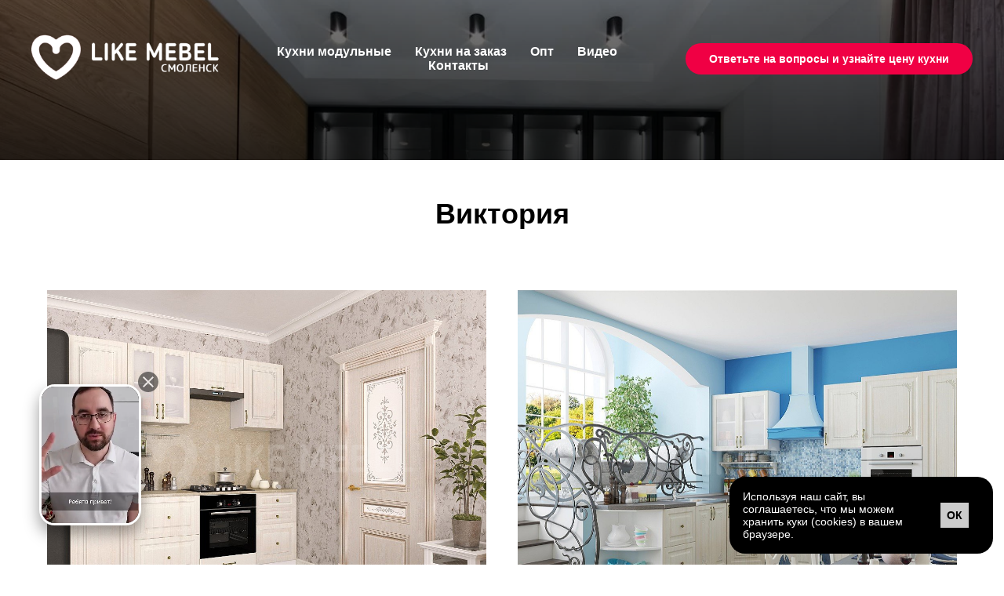

--- FILE ---
content_type: text/html; charset=UTF-8
request_url: https://xn----7sbepbuhfhg4p.xn--p1ai/page20689970.html
body_size: 30533
content:
<!DOCTYPE html> <html> <head> <meta charset="utf-8" /> <meta http-equiv="Content-Type" content="text/html; charset=utf-8" /> <meta name="viewport" content="width=device-width, initial-scale=1.0" /> <!--metatextblock--> <title>Кухня на заказ Виктория - купить в Смоленске по выгодным ценам!</title> <meta name="description" content="Кухня Виктория на заказ по хорошей цене в Смоленске. Каталог кухонь от 50 000 рублей. Производство от 14 дней. Более 1350 цветов и фактур для создания неповторимого дизайна." /> <meta name="keywords" content="кухни на заказ, заказать кухню, кухни Смоленск, каталог кухонь, кухни цены, кухни недорого" /> <meta property="og:url" content="https://xn----7sbepbuhfhg4p.xn--p1ai/page20689970.html" /> <meta property="og:title" content="Виктория Лайк Мебель Смоленск" /> <meta property="og:description" content="Виктория Лайк Мебель Смоленск" /> <meta property="og:type" content="website" /> <meta property="og:image" content="https://thb.tildacdn.com/tild3139-3265-4635-a465-323066626534/-/resize/504x/Group_44.png" /> <link rel="canonical" href="https://xn----7sbepbuhfhg4p.xn--p1ai/page20689970.html"> <!--/metatextblock--> <meta name="format-detection" content="telephone=no" /> <meta http-equiv="x-dns-prefetch-control" content="on"> <link rel="dns-prefetch" href="https://ws.tildacdn.com"> <link rel="dns-prefetch" href="https://static.tildacdn.com"> <link rel="dns-prefetch" href="https://fonts.tildacdn.com"> <link rel="shortcut icon" href="https://static.tildacdn.com/tild6637-3837-4638-b763-663936336465/Tick_Mark_icon-icons.ico" type="image/x-icon" /> <link rel="apple-touch-icon" href="https://static.tildacdn.com/tild3062-3936-4532-b437-306163303431/cropped-galka.png"> <link rel="apple-touch-icon" sizes="76x76" href="https://static.tildacdn.com/tild3062-3936-4532-b437-306163303431/cropped-galka.png"> <link rel="apple-touch-icon" sizes="152x152" href="https://static.tildacdn.com/tild3062-3936-4532-b437-306163303431/cropped-galka.png"> <link rel="apple-touch-startup-image" href="https://static.tildacdn.com/tild3062-3936-4532-b437-306163303431/cropped-galka.png"> <meta name="msapplication-TileColor" content="#000000"> <meta name="msapplication-TileImage" content="https://static.tildacdn.com/tild3261-3533-4433-b835-333066363934/cropped-galka.png"> <link rel="alternate" type="application/rss+xml" title="Лайк мебель" href="https://xn----7sbepbuhfhg4p.xn--p1ai/rss.xml" /> <!-- Assets --> <script src="https://neo.tildacdn.com/js/tilda-fallback-1.0.min.js" async charset="utf-8"></script> <link rel="stylesheet" href="https://static.tildacdn.com/css/tilda-grid-3.0.min.css" type="text/css" media="all" onerror="this.loaderr='y';"/> <link rel="stylesheet" href="https://static.tildacdn.com/ws/project958005/tilda-blocks-page20689970.min.css?t=1749214930" type="text/css" media="all" onerror="this.loaderr='y';" /> <link rel="stylesheet" href="https://static.tildacdn.com/css/tilda-animation-2.0.min.css" type="text/css" media="all" onerror="this.loaderr='y';" /> <link rel="stylesheet" href="https://static.tildacdn.com/css/tilda-cover-1.0.min.css" type="text/css" media="all" onerror="this.loaderr='y';" /> <link rel="stylesheet" href="https://static.tildacdn.com/css/tilda-slds-1.4.min.css" type="text/css" media="print" onload="this.media='all';" onerror="this.loaderr='y';" /> <noscript><link rel="stylesheet" href="https://static.tildacdn.com/css/tilda-slds-1.4.min.css" type="text/css" media="all" /></noscript> <link rel="stylesheet" href="https://static.tildacdn.com/css/tilda-popup-1.1.min.css" type="text/css" media="print" onload="this.media='all';" onerror="this.loaderr='y';" /> <noscript><link rel="stylesheet" href="https://static.tildacdn.com/css/tilda-popup-1.1.min.css" type="text/css" media="all" /></noscript> <link rel="stylesheet" href="https://static.tildacdn.com/css/tilda-forms-1.0.min.css" type="text/css" media="all" onerror="this.loaderr='y';" /> <link rel="stylesheet" href="https://static.tildacdn.com/css/tilda-cards-1.0.min.css" type="text/css" media="all" onerror="this.loaderr='y';" /> <link rel="stylesheet" href="https://static.tildacdn.com/css/tilda-zoom-2.0.min.css" type="text/css" media="print" onload="this.media='all';" onerror="this.loaderr='y';" /> <noscript><link rel="stylesheet" href="https://static.tildacdn.com/css/tilda-zoom-2.0.min.css" type="text/css" media="all" /></noscript> <script type="text/javascript">TildaFonts=["1778","1779","1780","1781"];</script> <script type="text/javascript" src="https://static.tildacdn.com/js/tilda-fonts.min.js" charset="utf-8" onerror="this.loaderr='y';"></script> <script nomodule src="https://static.tildacdn.com/js/tilda-polyfill-1.0.min.js" charset="utf-8"></script> <script type="text/javascript">function t_onReady(func) {if(document.readyState!='loading') {func();} else {document.addEventListener('DOMContentLoaded',func);}}
function t_onFuncLoad(funcName,okFunc,time) {if(typeof window[funcName]==='function') {okFunc();} else {setTimeout(function() {t_onFuncLoad(funcName,okFunc,time);},(time||100));}}function t_throttle(fn,threshhold,scope) {return function() {fn.apply(scope||this,arguments);};}function t396_initialScale(t){t=document.getElementById("rec"+t);if(t){t=t.querySelector(".t396__artboard");if(t){var e,r=document.documentElement.clientWidth,a=[];if(i=t.getAttribute("data-artboard-screens"))for(var i=i.split(","),l=0;l<i.length;l++)a[l]=parseInt(i[l],10);else a=[320,480,640,960,1200];for(l=0;l<a.length;l++){var n=a[l];n<=r&&(e=n)}var o="edit"===window.allrecords.getAttribute("data-tilda-mode"),d="center"===t396_getFieldValue(t,"valign",e,a),c="grid"===t396_getFieldValue(t,"upscale",e,a),s=t396_getFieldValue(t,"height_vh",e,a),u=t396_getFieldValue(t,"height",e,a),g=!!window.opr&&!!window.opr.addons||!!window.opera||-1!==navigator.userAgent.indexOf(" OPR/");if(!o&&d&&!c&&!s&&u&&!g){for(var _=parseFloat((r/e).toFixed(3)),f=[t,t.querySelector(".t396__carrier"),t.querySelector(".t396__filter")],l=0;l<f.length;l++)f[l].style.height=Math.floor(parseInt(u,10)*_)+"px";t396_scaleInitial__getElementsToScale(t).forEach(function(t){t.style.zoom=_})}}}}function t396_scaleInitial__getElementsToScale(t){return t?Array.prototype.slice.call(t.children).filter(function(t){return t&&(t.classList.contains("t396__elem")||t.classList.contains("t396__group"))}):[]}function t396_getFieldValue(t,e,r,a){var i=a[a.length-1],l=r===i?t.getAttribute("data-artboard-"+e):t.getAttribute("data-artboard-"+e+"-res-"+r);if(!l)for(var n=0;n<a.length;n++){var o=a[n];if(!(o<=r)&&(l=o===i?t.getAttribute("data-artboard-"+e):t.getAttribute("data-artboard-"+e+"-res-"+o)))break}return l}</script> <script src="https://static.tildacdn.com/js/jquery-1.10.2.min.js" charset="utf-8" onerror="this.loaderr='y';"></script> <script src="https://static.tildacdn.com/js/tilda-scripts-3.0.min.js" charset="utf-8" defer onerror="this.loaderr='y';"></script> <script src="https://static.tildacdn.com/ws/project958005/tilda-blocks-page20689970.min.js?t=1749214930" charset="utf-8" async onerror="this.loaderr='y';"></script> <script src="https://static.tildacdn.com/js/tilda-lazyload-1.0.min.js" charset="utf-8" async onerror="this.loaderr='y';"></script> <script src="https://static.tildacdn.com/js/tilda-animation-2.0.min.js" charset="utf-8" async onerror="this.loaderr='y';"></script> <script src="https://static.tildacdn.com/js/hammer.min.js" charset="utf-8" async onerror="this.loaderr='y';"></script> <script src="https://static.tildacdn.com/js/tilda-menu-1.0.min.js" charset="utf-8" async onerror="this.loaderr='y';"></script> <script src="https://static.tildacdn.com/js/tilda-cover-1.0.min.js" charset="utf-8" async onerror="this.loaderr='y';"></script> <script src="https://static.tildacdn.com/js/tilda-slds-1.4.min.js" charset="utf-8" async onerror="this.loaderr='y';"></script> <script src="https://static.tildacdn.com/js/tilda-video-1.0.min.js" charset="utf-8" async onerror="this.loaderr='y';"></script> <script src="https://static.tildacdn.com/js/tilda-video-processor-1.0.min.js" charset="utf-8" async onerror="this.loaderr='y';"></script> <script src="https://static.tildacdn.com/js/tilda-zero-1.1.min.js" charset="utf-8" async onerror="this.loaderr='y';"></script> <script src="https://static.tildacdn.com/js/tilda-popup-1.0.min.js" charset="utf-8" async onerror="this.loaderr='y';"></script> <script src="https://static.tildacdn.com/js/tilda-forms-1.0.min.js" charset="utf-8" async onerror="this.loaderr='y';"></script> <script src="https://static.tildacdn.com/js/tilda-cards-1.0.min.js" charset="utf-8" async onerror="this.loaderr='y';"></script> <script src="https://static.tildacdn.com/js/tilda-animation-sbs-1.0.min.js" charset="utf-8" async onerror="this.loaderr='y';"></script> <script src="https://static.tildacdn.com/js/tilda-zoom-2.0.min.js" charset="utf-8" async onerror="this.loaderr='y';"></script> <script src="https://static.tildacdn.com/js/tilda-zero-scale-1.0.min.js" charset="utf-8" async onerror="this.loaderr='y';"></script> <script src="https://static.tildacdn.com/js/tilda-skiplink-1.0.min.js" charset="utf-8" async onerror="this.loaderr='y';"></script> <script src="https://static.tildacdn.com/js/tilda-events-1.0.min.js" charset="utf-8" async onerror="this.loaderr='y';"></script> <!-- nominify begin --><meta name="yandex-verification" content="fc08ad2370793f5e" /> <div class="agree-cookies" aria-live="polite" aria-label="cookieconsent" aria-describedby="cookieconsent:desc"> <span id="cookieconsent:desc" class="cc-message">Используя наш сайт, вы соглашаетесь, что мы можем хранить куки (cookies) в вашем браузере. 
  <!--<a href="/privacy-policy" rel="noopener noreferrer nofollow" target="_blank">→ Подробнее</a>--></span> <div class="agree-cookies__close"><a role="button" tabindex="0" class="cc-btn cc-dismiss">ОК</a></div> </div><style>.agree-cookies {
    display: none;
    font-family: 'CirceRounded',Arial,sans-serif;
    right: 1em;
    bottom: 1em;
    position: fixed;
    overflow: hidden;
    box-sizing: border-box;
    padding: 1.2em;
    max-width: 24em;
   align-items: center;
    color: rgb(255, 255, 255);
    background-color: #000000;
    z-index: 9999;
    border-radius: 20px;
    font-size: 14px;
}.agree-cookies__close {
    background: #cccccc;
    padding: .5em;
    margin: 1em;
    text-align: center;
    font-weight: bold;
    border: 1px solid #cccccc;
    color: #000;
}
.agree-cookies__close a {
    word-break: keep-all;
}
.agree-cookies__close:hover{
   cursor: pointer;
    background: transparent;
    color: #ccc;
}
@media (max-width:480px){.agree-cookies {
  width: calc(100% - 20px);
    max-width: 100%;
    right: 10px;
    padding: 15px;
        font-size: 10px;
        z-index: 9999999;
}
    .agree-cookies__close {
        margin: 1em 1em 0;
    }
}
</style> <script>
     jQuery(document).ready(function(){
      


         if (!jQuery.cookie('was')) {  
        jQuery(".agree-cookies").css('display', 'flex');
      }
  jQuery.cookie('was', true, {
    expires: 7,
    path: '/'
  });
      jQuery(".agree-cookies__close").click(function(){   
        jQuery(".agree-cookies").fadeOut();
      });
    });   
</script> <script>
  jQuery.cookie = function(name, value, options) {
    if (typeof value != 'undefined') { 
        options = options || {};
        if (value === null) {
            value = '';
            options.expires = -1;
        }
        var expires = '';
        if (options.expires && (typeof options.expires == 'number' || options.expires.toUTCString)) {
            var date;
            if (typeof options.expires == 'number') {
                date = new Date();
                date.setTime(date.getTime() + (options.expires * 24 * 60 * 60 * 1000));
            } else {
                date = options.expires;
            }
            expires = '; expires=' + date.toUTCString(); 
        }
       
        var path = options.path ? '; path=' + (options.path) : '';
        var domain = options.domain ? '; domain=' + (options.domain) : '';
        var secure = options.secure ? '; secure' : '';
        document.cookie = [name, '=', encodeURIComponent(value), expires, path, domain, secure].join('');
    } else { 
        var cookieValue = null;
        if (document.cookie && document.cookie != '') {
            var cookies = document.cookie.split(';');
            for (var i = 0; i < cookies.length; i++) {
                var cookie = jQuery.trim(cookies[i]);
         
                if (cookie.substring(0, name.length + 1) == (name + '=')) {
                    cookieValue = decodeURIComponent(cookie.substring(name.length + 1));
                    break;
                }
            }
        }
        return cookieValue;
    }
};
 </script> <!-- nominify end --><script type="text/javascript">window.dataLayer=window.dataLayer||[];</script> <!-- Facebook Pixel Code --> <script type="text/javascript" data-tilda-cookie-type="advertising">setTimeout(function(){!function(f,b,e,v,n,t,s)
{if(f.fbq)return;n=f.fbq=function(){n.callMethod?n.callMethod.apply(n,arguments):n.queue.push(arguments)};if(!f._fbq)f._fbq=n;n.push=n;n.loaded=!0;n.version='2.0';n.agent='pltilda';n.queue=[];t=b.createElement(e);t.async=!0;t.src=v;s=b.getElementsByTagName(e)[0];s.parentNode.insertBefore(t,s)}(window,document,'script','https://connect.facebook.net/en_US/fbevents.js');fbq('init','1530478970618941');fbq('track','PageView');},2000);</script> <!-- End Facebook Pixel Code --> <!-- VK Pixel Code --> <script type="text/javascript" data-tilda-cookie-type="advertising">setTimeout(function(){!function(){var t=document.createElement("script");t.type="text/javascript",t.async=!0,t.src="https://vk.com/js/api/openapi.js?161",t.onload=function(){VK.Retargeting.Init("VK-RTRG-1932420-bJ0Bd"),VK.Retargeting.Hit()},document.head.appendChild(t)}();},2000);</script> <!-- End VK Pixel Code --> <script type="text/javascript">(function() {if((/bot|google|yandex|baidu|bing|msn|duckduckbot|teoma|slurp|crawler|spider|robot|crawling|facebook/i.test(navigator.userAgent))===false&&typeof(sessionStorage)!='undefined'&&sessionStorage.getItem('visited')!=='y'&&document.visibilityState){var style=document.createElement('style');style.type='text/css';style.innerHTML='@media screen and (min-width: 980px) {.t-records {opacity: 0;}.t-records_animated {-webkit-transition: opacity ease-in-out .2s;-moz-transition: opacity ease-in-out .2s;-o-transition: opacity ease-in-out .2s;transition: opacity ease-in-out .2s;}.t-records.t-records_visible {opacity: 1;}}';document.getElementsByTagName('head')[0].appendChild(style);function t_setvisRecs(){var alr=document.querySelectorAll('.t-records');Array.prototype.forEach.call(alr,function(el) {el.classList.add("t-records_animated");});setTimeout(function() {Array.prototype.forEach.call(alr,function(el) {el.classList.add("t-records_visible");});sessionStorage.setItem("visited","y");},400);}
document.addEventListener('DOMContentLoaded',t_setvisRecs);}})();</script></head> <body class="t-body" style="margin:0;"> <!--allrecords--> <div id="allrecords" class="t-records" data-hook="blocks-collection-content-node" data-tilda-project-id="958005" data-tilda-page-id="20689970" data-tilda-formskey="4768631ee6b2e5fcf49623de0c59a75e" data-tilda-lazy="yes" data-tilda-root-zone="com" data-tilda-project-headcode="yes"> <div id="rec334133217" class="r t-rec" style=" " data-animationappear="off" data-record-type="131"> <!-- T123 --> <div class="t123"> <div class="t-container_100 "> <div class="t-width t-width_100 "> <!-- nominify begin --> <!-- Rating Mail.ru counter --> <script type="text/javascript">
var _tmr = window._tmr || (window._tmr = []);
_tmr.push({id: "3165174", type: "pageView", start: (new Date()).getTime(), pid: "USER_ID"});
(function (d, w, id) {
  if (d.getElementById(id)) return;
  var ts = d.createElement("script"); ts.type = "text/javascript"; ts.async = true; ts.id = id;
  ts.src = "https://top-fwz1.mail.ru/js/code.js";
  var f = function () {var s = d.getElementsByTagName("script")[0]; s.parentNode.insertBefore(ts, s);};
  if (w.opera == "[object Opera]") { d.addEventListener("DOMContentLoaded", f, false); } else { f(); }
})(document, window, "topmailru-code");
</script><noscript><div> <img src="https://top-fwz1.mail.ru/counter?id=3165174;js=na" style="border:0;position:absolute;left:-9999px;" alt="Top.Mail.Ru" /> </div></noscript> <!-- //Rating Mail.ru counter --> <!-- nominify end --> </div> </div> </div> </div> <div id="rec264381279" class="r t-rec" style=" " data-animationappear="off" data-record-type="121"> <!-- T123 --> <div class="t123"> <div class="t-container_100 "> <div class="t-width t-width_100 "> <!-- nominify begin --> <script src="https://0067.ru/vwid/start.js"></script> <script defer>

  window.addEventListener("load", function() { v_s.init("https://0067.ru/vwid/video1.mp4", null, false, null) });
  
  
</script> <!-- nominify end --> </div> </div> </div> </div> <div id="rec372099561" class="r t-rec t-rec_pt_15 t-rec_pb_15 t-screenmax-980px" style="padding-top:15px;padding-bottom:15px;background-color:#000000; " data-record-type="121" data-screen-max="980px" data-bg-color="#000000"> <!-- T107 --> <div class="t107"> <div class="t-align_center" itemscope itemtype="http://schema.org/ImageObject"> <meta itemprop="image" content="https://static.tildacdn.com/tild6232-6433-4136-b636-636135376163/noroot.png"> <img class="t-img t-width t107__widthauto"
src="https://thb.tildacdn.com/tild6232-6433-4136-b636-636135376163/-/empty/noroot.png" data-original="https://static.tildacdn.com/tild6232-6433-4136-b636-636135376163/noroot.png"
imgfield="img"
alt=""> </div> </div> </div> <div id="rec372099562" class="r t-rec t-rec_pt_0 t-rec_pb_0 t-screenmax-980px" style="padding-top:0px;padding-bottom:0px; " data-animationappear="off" data-record-type="121" data-screen-max="980px"> <div class="t450__menu__content "
style="top:15px; " data-menu="yes" data-appearoffset="" data-hideoffset=""> <div class="t450__burger_container t450__small "> <div class="t450__burger_bg t450__burger_cirqle"
style="; opacity:0.50;"> </div> <button type="button"
class="t-menuburger t-menuburger_first t-menuburger__small"
aria-label="Навигационное меню"
aria-expanded="false"> <span style="background-color:#ffffff;"></span> <span style="background-color:#ffffff;"></span> <span style="background-color:#ffffff;"></span> <span style="background-color:#ffffff;"></span> </button> <script>function t_menuburger_init(recid) {var rec=document.querySelector('#rec' + recid);if(!rec) return;var burger=rec.querySelector('.t-menuburger');if(!burger) return;var isSecondStyle=burger.classList.contains('t-menuburger_second');if(isSecondStyle&&!window.isMobile&&!('ontouchend' in document)) {burger.addEventListener('mouseenter',function() {if(burger.classList.contains('t-menuburger-opened')) return;burger.classList.remove('t-menuburger-unhovered');burger.classList.add('t-menuburger-hovered');});burger.addEventListener('mouseleave',function() {if(burger.classList.contains('t-menuburger-opened')) return;burger.classList.remove('t-menuburger-hovered');burger.classList.add('t-menuburger-unhovered');setTimeout(function() {burger.classList.remove('t-menuburger-unhovered');},300);});}
burger.addEventListener('click',function() {if(!burger.closest('.tmenu-mobile')&&!burger.closest('.t450__burger_container')&&!burger.closest('.t466__container')&&!burger.closest('.t204__burger')&&!burger.closest('.t199__js__menu-toggler')) {burger.classList.toggle('t-menuburger-opened');burger.classList.remove('t-menuburger-unhovered');}});var menu=rec.querySelector('[data-menu="yes"]');if(!menu) return;var menuLinks=menu.querySelectorAll('.t-menu__link-item');var submenuClassList=['t978__menu-link_hook','t978__tm-link','t966__tm-link','t794__tm-link','t-menusub__target-link'];Array.prototype.forEach.call(menuLinks,function(link) {link.addEventListener('click',function() {var isSubmenuHook=submenuClassList.some(function(submenuClass) {return link.classList.contains(submenuClass);});if(isSubmenuHook) return;burger.classList.remove('t-menuburger-opened');});});menu.addEventListener('clickedAnchorInTooltipMenu',function() {burger.classList.remove('t-menuburger-opened');});}
t_onReady(function() {t_onFuncLoad('t_menuburger_init',function(){t_menuburger_init('372099562');});});</script> <style>.t-menuburger{position:relative;flex-shrink:0;width:28px;height:20px;padding:0;border:none;background-color:transparent;outline:none;-webkit-transform:rotate(0deg);transform:rotate(0deg);transition:transform .5s ease-in-out;cursor:pointer;z-index:999;}.t-menuburger span{display:block;position:absolute;width:100%;opacity:1;left:0;-webkit-transform:rotate(0deg);transform:rotate(0deg);transition:.25s ease-in-out;height:3px;background-color:#000;}.t-menuburger span:nth-child(1){top:0px;}.t-menuburger span:nth-child(2),.t-menuburger span:nth-child(3){top:8px;}.t-menuburger span:nth-child(4){top:16px;}.t-menuburger__big{width:42px;height:32px;}.t-menuburger__big span{height:5px;}.t-menuburger__big span:nth-child(2),.t-menuburger__big span:nth-child(3){top:13px;}.t-menuburger__big span:nth-child(4){top:26px;}.t-menuburger__small{width:22px;height:14px;}.t-menuburger__small span{height:2px;}.t-menuburger__small span:nth-child(2),.t-menuburger__small span:nth-child(3){top:6px;}.t-menuburger__small span:nth-child(4){top:12px;}.t-menuburger-opened span:nth-child(1){top:8px;width:0%;left:50%;}.t-menuburger-opened span:nth-child(2){-webkit-transform:rotate(45deg);transform:rotate(45deg);}.t-menuburger-opened span:nth-child(3){-webkit-transform:rotate(-45deg);transform:rotate(-45deg);}.t-menuburger-opened span:nth-child(4){top:8px;width:0%;left:50%;}.t-menuburger-opened.t-menuburger__big span:nth-child(1){top:6px;}.t-menuburger-opened.t-menuburger__big span:nth-child(4){top:18px;}.t-menuburger-opened.t-menuburger__small span:nth-child(1),.t-menuburger-opened.t-menuburger__small span:nth-child(4){top:6px;}@media (hover),(min-width:0\0){.t-menuburger_first:hover span:nth-child(1){transform:translateY(1px);}.t-menuburger_first:hover span:nth-child(4){transform:translateY(-1px);}.t-menuburger_first.t-menuburger__big:hover span:nth-child(1){transform:translateY(3px);}.t-menuburger_first.t-menuburger__big:hover span:nth-child(4){transform:translateY(-3px);}}.t-menuburger_second span:nth-child(2),.t-menuburger_second span:nth-child(3){width:80%;left:20%;right:0;}@media (hover),(min-width:0\0){.t-menuburger_second.t-menuburger-hovered span:nth-child(2),.t-menuburger_second.t-menuburger-hovered span:nth-child(3){animation:t-menuburger-anim 0.3s ease-out normal forwards;}.t-menuburger_second.t-menuburger-unhovered span:nth-child(2),.t-menuburger_second.t-menuburger-unhovered span:nth-child(3){animation:t-menuburger-anim2 0.3s ease-out normal forwards;}}.t-menuburger_second.t-menuburger-opened span:nth-child(2),.t-menuburger_second.t-menuburger-opened span:nth-child(3){left:0;right:0;width:100%!important;}.t-menuburger_third span:nth-child(4){width:70%;left:unset;right:0;}@media (hover),(min-width:0\0){.t-menuburger_third:not(.t-menuburger-opened):hover span:nth-child(4){width:100%;}}.t-menuburger_third.t-menuburger-opened span:nth-child(4){width:0!important;right:50%;}.t-menuburger_fourth{height:12px;}.t-menuburger_fourth.t-menuburger__small{height:8px;}.t-menuburger_fourth.t-menuburger__big{height:18px;}.t-menuburger_fourth span:nth-child(2),.t-menuburger_fourth span:nth-child(3){top:4px;opacity:0;}.t-menuburger_fourth span:nth-child(4){top:8px;}.t-menuburger_fourth.t-menuburger__small span:nth-child(2),.t-menuburger_fourth.t-menuburger__small span:nth-child(3){top:3px;}.t-menuburger_fourth.t-menuburger__small span:nth-child(4){top:6px;}.t-menuburger_fourth.t-menuburger__small span:nth-child(2),.t-menuburger_fourth.t-menuburger__small span:nth-child(3){top:3px;}.t-menuburger_fourth.t-menuburger__small span:nth-child(4){top:6px;}.t-menuburger_fourth.t-menuburger__big span:nth-child(2),.t-menuburger_fourth.t-menuburger__big span:nth-child(3){top:6px;}.t-menuburger_fourth.t-menuburger__big span:nth-child(4){top:12px;}@media (hover),(min-width:0\0){.t-menuburger_fourth:not(.t-menuburger-opened):hover span:nth-child(1){transform:translateY(1px);}.t-menuburger_fourth:not(.t-menuburger-opened):hover span:nth-child(4){transform:translateY(-1px);}.t-menuburger_fourth.t-menuburger__big:not(.t-menuburger-opened):hover span:nth-child(1){transform:translateY(3px);}.t-menuburger_fourth.t-menuburger__big:not(.t-menuburger-opened):hover span:nth-child(4){transform:translateY(-3px);}}.t-menuburger_fourth.t-menuburger-opened span:nth-child(1),.t-menuburger_fourth.t-menuburger-opened span:nth-child(4){top:4px;}.t-menuburger_fourth.t-menuburger-opened span:nth-child(2),.t-menuburger_fourth.t-menuburger-opened span:nth-child(3){opacity:1;}@keyframes t-menuburger-anim{0%{width:80%;left:20%;right:0;}50%{width:100%;left:0;right:0;}100%{width:80%;left:0;right:20%;}}@keyframes t-menuburger-anim2{0%{width:80%;left:0;}50%{width:100%;right:0;left:0;}100%{width:80%;left:20%;right:0;}}</style> </div> </div> <!-- t450 --> <div id="nav372099562marker"></div> <div class="t450__overlay"> <div class="t450__overlay_bg"
style=" "> </div> </div> <div id="nav372099562" class="t450 " data-tooltip-hook="#menuopen"
style="max-width: 260px;"> <button type="button"
class="t450__close-button t450__close t450_opened "
aria-label="Закрыть меню"> <div class="t450__close_icon"> <span style="background-color:#ffffff;"></span> <span style="background-color:#ffffff;"></span> <span style="background-color:#ffffff;"></span> <span style="background-color:#ffffff;"></span> </div> </button> <div class="t450__container t-align_left"> <div class="t450__top"> <div class="t450__logowrapper"> <img class="t450__logoimg"
src="https://static.tildacdn.com/tild6232-6433-4136-b636-636135376163/noroot.png"
imgfield="img"
alt="Купить кухню в Смоленске"> </div> <nav class="t450__menu"> <ul role="list" class="t450__list t-menu__list"> <li class="t450__list_item"> <a class="t-menu__link-item "
href="https://лайк-мебель.рф/modul" data-menu-submenu-hook="" data-menu-item-number="1">
Кухни модульные
</a> </li> <li class="t450__list_item"> <a class="t-menu__link-item "
href="https://лайк-мебель.рф/zakaz" data-menu-submenu-hook="" data-menu-item-number="2">
Кухни на заказ
</a> </li> <li class="t450__list_item"> <a class="t-menu__link-item "
href="/opt" data-menu-submenu-hook="" data-menu-item-number="3">
Опт
</a> </li> <li class="t450__list_item"> <a class="t-menu__link-item "
href="https://лайк-мебель.рф/video-kuhni" data-menu-submenu-hook="" data-menu-item-number="4">
Видео
</a> </li> <li class="t450__list_item"> <a class="t-menu__link-item "
href="https://лайк-мебель.рф/kontakt" data-menu-submenu-hook="" data-menu-item-number="5">
Контакты
</a> </li> </ul> </nav> </div> <div class="t450__rightside"> <div class="t450__rightcontainer"> <div class="t450__right_descr t-descr t-descr_xs" field="descr"><a href="tel:+74812294506" style="text-decoration: none;border-bottom: 1px solid;box-shadow: inset 0px -1px 0px 0px;-webkit-box-shadow: inset 0px -1px 0px 0px;-moz-box-shadow: inset 0px -1px 0px 0px;">8 (4812) 29-45-06</a></div> <div class="t450__right_social_links"> <div class="t-sociallinks"> <ul role="list" class="t-sociallinks__wrapper" aria-label="Соц. сети"> <!-- new soclinks --><li class="t-sociallinks__item t-sociallinks__item_vk"><a href="https://vk.com/smolensk_mebel_na_zakaz" target="_blank" rel="nofollow" aria-label="vk" style="width: 30px; height: 30px;"><svg class="t-sociallinks__svg" role="presentation" width=30px height=30px viewBox="0 0 100 100" fill="none"
xmlns="http://www.w3.org/2000/svg"> <path fill-rule="evenodd" clip-rule="evenodd"
d="M50 100c27.614 0 50-22.386 50-50S77.614 0 50 0 0 22.386 0 50s22.386 50 50 50ZM25 34c.406 19.488 10.15 31.2 27.233 31.2h.968V54.05c6.278.625 11.024 5.216 12.93 11.15H75c-2.436-8.87-8.838-13.773-12.836-15.647C66.162 47.242 71.783 41.62 73.126 34h-8.058c-1.749 6.184-6.932 11.805-11.867 12.336V34h-8.057v21.611C40.147 54.362 33.838 48.304 33.556 34H25Z"
fill="#ffffff" /> </svg></a></li>&nbsp;<li class="t-sociallinks__item t-sociallinks__item_instagram"><a href="https://www.instagram.com/likemebel_smolensk/" target="_blank" rel="nofollow" aria-label="instagram" style="width: 30px; height: 30px;"><svg class="t-sociallinks__svg" role="presentation" width=30px height=30px viewBox="0 0 100 100" fill="none" xmlns="http://www.w3.org/2000/svg"> <path fill-rule="evenodd" clip-rule="evenodd" d="M50 100C77.6142 100 100 77.6142 100 50C100 22.3858 77.6142 0 50 0C22.3858 0 0 22.3858 0 50C0 77.6142 22.3858 100 50 100ZM25 39.3918C25 31.4558 31.4566 25 39.3918 25H60.6082C68.5442 25 75 31.4566 75 39.3918V60.8028C75 68.738 68.5442 75.1946 60.6082 75.1946H39.3918C31.4558 75.1946 25 68.738 25 60.8028V39.3918ZM36.9883 50.0054C36.9883 42.8847 42.8438 37.0922 50.0397 37.0922C57.2356 37.0922 63.0911 42.8847 63.0911 50.0054C63.0911 57.1252 57.2356 62.9177 50.0397 62.9177C42.843 62.9177 36.9883 57.1252 36.9883 50.0054ZM41.7422 50.0054C41.7422 54.5033 45.4641 58.1638 50.0397 58.1638C54.6153 58.1638 58.3372 54.5041 58.3372 50.0054C58.3372 45.5066 54.6145 41.8469 50.0397 41.8469C45.4641 41.8469 41.7422 45.5066 41.7422 50.0054ZM63.3248 39.6355C65.0208 39.6355 66.3956 38.2606 66.3956 36.5646C66.3956 34.8687 65.0208 33.4938 63.3248 33.4938C61.6288 33.4938 60.2539 34.8687 60.2539 36.5646C60.2539 38.2606 61.6288 39.6355 63.3248 39.6355Z" fill="#ffffff"/> </svg></a></li><!-- /new soclinks --> </ul> </div> </div> <div class="t450__right_buttons"> <div class="t450__right_buttons_wrap"> <div class="t450__right_buttons_but "> <a href="/page8186294.html" target=""
class="t-btn t-btn_sm " data-buttonfieldset="button"
style="color:#ffffff;background-color:#f00044;border-radius:30px; -moz-border-radius:30px; -webkit-border-radius:30px;"> <table role="presentation" style="width:100%; height:100%;"> <tr> <td>Ответьте на вопросы и узнайте цену кухни</td> </tr> </table> </a> </div> </div> </div> </div> </div> </div> </div> <script>t_onReady(function() {var rec=document.querySelector('#rec372099562');if(!rec) return;rec.setAttribute('data-animationappear','off');rec.style.opacity=1;t_onFuncLoad('t450_initMenu',function() {t450_initMenu('372099562');});});</script> <style>#rec372099562 .t-menu__link-item{}@supports (overflow:-webkit-marquee) and (justify-content:inherit){#rec372099562 .t-menu__link-item,#rec372099562 .t-menu__link-item.t-active{opacity:1 !important;}}</style> <style> #rec372099562 a.t-menu__link-item{font-size:24px;color:#ffffff;}</style> </div> <div id="rec372099563" class="r t-rec t-rec_pt_0 t-rec_pb_0 t-screenmin-980px" style="padding-top:0px;padding-bottom:0px; " data-animationappear="off" data-record-type="121" data-screen-min="980px"> <!-- T228 --> <div id="nav372099563marker"></div> <div class="tmenu-mobile"> <div class="tmenu-mobile__container"> <div class="tmenu-mobile__text t-name t-name_md" field="menu_mob_title">&nbsp;</div> <button type="button"
class="t-menuburger t-menuburger_first "
aria-label="Навигационное меню"
aria-expanded="false"> <span style="background-color:#fff;"></span> <span style="background-color:#fff;"></span> <span style="background-color:#fff;"></span> <span style="background-color:#fff;"></span> </button> <script>function t_menuburger_init(recid) {var rec=document.querySelector('#rec' + recid);if(!rec) return;var burger=rec.querySelector('.t-menuburger');if(!burger) return;var isSecondStyle=burger.classList.contains('t-menuburger_second');if(isSecondStyle&&!window.isMobile&&!('ontouchend' in document)) {burger.addEventListener('mouseenter',function() {if(burger.classList.contains('t-menuburger-opened')) return;burger.classList.remove('t-menuburger-unhovered');burger.classList.add('t-menuburger-hovered');});burger.addEventListener('mouseleave',function() {if(burger.classList.contains('t-menuburger-opened')) return;burger.classList.remove('t-menuburger-hovered');burger.classList.add('t-menuburger-unhovered');setTimeout(function() {burger.classList.remove('t-menuburger-unhovered');},300);});}
burger.addEventListener('click',function() {if(!burger.closest('.tmenu-mobile')&&!burger.closest('.t450__burger_container')&&!burger.closest('.t466__container')&&!burger.closest('.t204__burger')&&!burger.closest('.t199__js__menu-toggler')) {burger.classList.toggle('t-menuburger-opened');burger.classList.remove('t-menuburger-unhovered');}});var menu=rec.querySelector('[data-menu="yes"]');if(!menu) return;var menuLinks=menu.querySelectorAll('.t-menu__link-item');var submenuClassList=['t978__menu-link_hook','t978__tm-link','t966__tm-link','t794__tm-link','t-menusub__target-link'];Array.prototype.forEach.call(menuLinks,function(link) {link.addEventListener('click',function() {var isSubmenuHook=submenuClassList.some(function(submenuClass) {return link.classList.contains(submenuClass);});if(isSubmenuHook) return;burger.classList.remove('t-menuburger-opened');});});menu.addEventListener('clickedAnchorInTooltipMenu',function() {burger.classList.remove('t-menuburger-opened');});}
t_onReady(function() {t_onFuncLoad('t_menuburger_init',function(){t_menuburger_init('372099563');});});</script> <style>.t-menuburger{position:relative;flex-shrink:0;width:28px;height:20px;padding:0;border:none;background-color:transparent;outline:none;-webkit-transform:rotate(0deg);transform:rotate(0deg);transition:transform .5s ease-in-out;cursor:pointer;z-index:999;}.t-menuburger span{display:block;position:absolute;width:100%;opacity:1;left:0;-webkit-transform:rotate(0deg);transform:rotate(0deg);transition:.25s ease-in-out;height:3px;background-color:#000;}.t-menuburger span:nth-child(1){top:0px;}.t-menuburger span:nth-child(2),.t-menuburger span:nth-child(3){top:8px;}.t-menuburger span:nth-child(4){top:16px;}.t-menuburger__big{width:42px;height:32px;}.t-menuburger__big span{height:5px;}.t-menuburger__big span:nth-child(2),.t-menuburger__big span:nth-child(3){top:13px;}.t-menuburger__big span:nth-child(4){top:26px;}.t-menuburger__small{width:22px;height:14px;}.t-menuburger__small span{height:2px;}.t-menuburger__small span:nth-child(2),.t-menuburger__small span:nth-child(3){top:6px;}.t-menuburger__small span:nth-child(4){top:12px;}.t-menuburger-opened span:nth-child(1){top:8px;width:0%;left:50%;}.t-menuburger-opened span:nth-child(2){-webkit-transform:rotate(45deg);transform:rotate(45deg);}.t-menuburger-opened span:nth-child(3){-webkit-transform:rotate(-45deg);transform:rotate(-45deg);}.t-menuburger-opened span:nth-child(4){top:8px;width:0%;left:50%;}.t-menuburger-opened.t-menuburger__big span:nth-child(1){top:6px;}.t-menuburger-opened.t-menuburger__big span:nth-child(4){top:18px;}.t-menuburger-opened.t-menuburger__small span:nth-child(1),.t-menuburger-opened.t-menuburger__small span:nth-child(4){top:6px;}@media (hover),(min-width:0\0){.t-menuburger_first:hover span:nth-child(1){transform:translateY(1px);}.t-menuburger_first:hover span:nth-child(4){transform:translateY(-1px);}.t-menuburger_first.t-menuburger__big:hover span:nth-child(1){transform:translateY(3px);}.t-menuburger_first.t-menuburger__big:hover span:nth-child(4){transform:translateY(-3px);}}.t-menuburger_second span:nth-child(2),.t-menuburger_second span:nth-child(3){width:80%;left:20%;right:0;}@media (hover),(min-width:0\0){.t-menuburger_second.t-menuburger-hovered span:nth-child(2),.t-menuburger_second.t-menuburger-hovered span:nth-child(3){animation:t-menuburger-anim 0.3s ease-out normal forwards;}.t-menuburger_second.t-menuburger-unhovered span:nth-child(2),.t-menuburger_second.t-menuburger-unhovered span:nth-child(3){animation:t-menuburger-anim2 0.3s ease-out normal forwards;}}.t-menuburger_second.t-menuburger-opened span:nth-child(2),.t-menuburger_second.t-menuburger-opened span:nth-child(3){left:0;right:0;width:100%!important;}.t-menuburger_third span:nth-child(4){width:70%;left:unset;right:0;}@media (hover),(min-width:0\0){.t-menuburger_third:not(.t-menuburger-opened):hover span:nth-child(4){width:100%;}}.t-menuburger_third.t-menuburger-opened span:nth-child(4){width:0!important;right:50%;}.t-menuburger_fourth{height:12px;}.t-menuburger_fourth.t-menuburger__small{height:8px;}.t-menuburger_fourth.t-menuburger__big{height:18px;}.t-menuburger_fourth span:nth-child(2),.t-menuburger_fourth span:nth-child(3){top:4px;opacity:0;}.t-menuburger_fourth span:nth-child(4){top:8px;}.t-menuburger_fourth.t-menuburger__small span:nth-child(2),.t-menuburger_fourth.t-menuburger__small span:nth-child(3){top:3px;}.t-menuburger_fourth.t-menuburger__small span:nth-child(4){top:6px;}.t-menuburger_fourth.t-menuburger__small span:nth-child(2),.t-menuburger_fourth.t-menuburger__small span:nth-child(3){top:3px;}.t-menuburger_fourth.t-menuburger__small span:nth-child(4){top:6px;}.t-menuburger_fourth.t-menuburger__big span:nth-child(2),.t-menuburger_fourth.t-menuburger__big span:nth-child(3){top:6px;}.t-menuburger_fourth.t-menuburger__big span:nth-child(4){top:12px;}@media (hover),(min-width:0\0){.t-menuburger_fourth:not(.t-menuburger-opened):hover span:nth-child(1){transform:translateY(1px);}.t-menuburger_fourth:not(.t-menuburger-opened):hover span:nth-child(4){transform:translateY(-1px);}.t-menuburger_fourth.t-menuburger__big:not(.t-menuburger-opened):hover span:nth-child(1){transform:translateY(3px);}.t-menuburger_fourth.t-menuburger__big:not(.t-menuburger-opened):hover span:nth-child(4){transform:translateY(-3px);}}.t-menuburger_fourth.t-menuburger-opened span:nth-child(1),.t-menuburger_fourth.t-menuburger-opened span:nth-child(4){top:4px;}.t-menuburger_fourth.t-menuburger-opened span:nth-child(2),.t-menuburger_fourth.t-menuburger-opened span:nth-child(3){opacity:1;}@keyframes t-menuburger-anim{0%{width:80%;left:20%;right:0;}50%{width:100%;left:0;right:0;}100%{width:80%;left:0;right:20%;}}@keyframes t-menuburger-anim2{0%{width:80%;left:0;}50%{width:100%;right:0;left:0;}100%{width:80%;left:20%;right:0;}}</style> </div> </div> <style>.tmenu-mobile{background-color:#111;display:none;width:100%;top:0;z-index:990;}.tmenu-mobile_positionfixed{position:fixed;}.tmenu-mobile__text{color:#fff;}.tmenu-mobile__container{min-height:64px;padding:20px;position:relative;box-sizing:border-box;display:-webkit-flex;display:-ms-flexbox;display:flex;-webkit-align-items:center;-ms-flex-align:center;align-items:center;-webkit-justify-content:space-between;-ms-flex-pack:justify;justify-content:space-between;}.tmenu-mobile__list{display:block;}.tmenu-mobile__burgerlogo{display:inline-block;font-size:24px;font-weight:400;white-space:nowrap;vertical-align:middle;}.tmenu-mobile__imglogo{height:auto;display:block;max-width:300px!important;box-sizing:border-box;padding:0;margin:0 auto;}@media screen and (max-width:980px){.tmenu-mobile__menucontent_hidden{display:none;height:100%;}.tmenu-mobile{display:block;}}@media screen and (max-width:980px){#rec372099563 .t-menuburger{-webkit-order:1;-ms-flex-order:1;order:1;}}</style> <style> #rec372099563 .tmenu-mobile__burgerlogo a{color:#ffffff;}</style> <style> #rec372099563 .tmenu-mobile__burgerlogo__title{color:#ffffff;}</style> <div id="nav372099563" class="t228 t228__positionabsolute tmenu-mobile__menucontent_hidden" style=" height:150px; " data-bgcolor-hex="" data-bgcolor-rgba="" data-navmarker="nav372099563marker" data-appearoffset="" data-bgopacity-two="" data-menushadow="" data-menushadow-css="" data-bgopacity="0.0" data-menu-items-align="center" data-menu="yes"> <div class="t228__maincontainer " style="height:150px;"> <div class="t228__padding40px"></div> <div class="t228__leftside"> <div class="t228__leftcontainer"> <a href="https://xn----7sbepbuhfhg4p.xn--p1ai/" class="t228__imgwrapper"> <img class="t228__imglogo t228__imglogomobile"
src="https://static.tildacdn.com/tild6232-6433-4136-b636-636135376163/noroot.png"
imgfield="img"
style="max-width: 250px; width: 250px; min-width: 250px; height: auto; display: block;"
alt=""> </a> </div> </div> <div class="t228__centerside "> <nav class="t228__centercontainer"> <ul role="list" class="t228__list t-menu__list t228__list_hidden"> <li class="t228__list_item"
style="padding:0 15px 0 0;"> <a class="t-menu__link-item"
href="https://лайк-мебель.рф/modul" data-menu-submenu-hook="" data-menu-item-number="1">
Кухни модульные
</a> </li> <li class="t228__list_item"
style="padding:0 15px;"> <a class="t-menu__link-item"
href="https://лайк-мебель.рф/zakaz" data-menu-submenu-hook="" data-menu-item-number="2">
Кухни на заказ
</a> </li> <li class="t228__list_item"
style="padding:0 15px;"> <a class="t-menu__link-item"
href="/opt" data-menu-submenu-hook="" data-menu-item-number="3">
Опт
</a> </li> <li class="t228__list_item"
style="padding:0 15px;"> <a class="t-menu__link-item"
href="https://лайк-мебель.рф/video-kuhni" data-menu-submenu-hook="" data-menu-item-number="4">
Видео
</a> </li> <li class="t228__list_item"
style="padding:0 0 0 15px;"> <a class="t-menu__link-item"
href="https://лайк-мебель.рф/kontakt" data-menu-submenu-hook="" data-menu-item-number="5">
Контакты
</a> </li> </ul> </nav> </div> <div class="t228__rightside"> <div class="t228__rightcontainer"> <div class="t228__right_buttons"> <div class="t228__right_buttons_wrap"> <div class="t228__right_buttons_but"> <a href="https://лайк-мебель.рф/page16198675.html" target="" class="t-btn t-btn_md " style="color:#ffffff;background-color:#f00044;border-radius:20px; -moz-border-radius:20px; -webkit-border-radius:20px;" data-buttonfieldset="button">
Ответьте на вопросы и узнайте цену кухни
</a> </div> </div> </div> </div> </div> <div class="t228__padding40px"></div> </div> </div> <style>@media screen and (max-width:980px){#rec372099563 .t228__leftcontainer{padding:20px;}#rec372099563 .t228__imglogo{padding:20px 0;}#rec372099563 .t228{position:static;}}</style> <script>window.addEventListener('load',function() {t_onFuncLoad('t228_setWidth',function() {t228_setWidth('372099563');});});window.addEventListener('resize',t_throttle(function() {t_onFuncLoad('t228_setWidth',function() {t228_setWidth('372099563');});t_onFuncLoad('t_menu__setBGcolor',function() {t_menu__setBGcolor('372099563','.t228');});}));t_onReady(function() {t_onFuncLoad('t_menu__highlightActiveLinks',function() {t_menu__highlightActiveLinks('.t228__list_item a');});t_onFuncLoad('t228__init',function() {t228__init('372099563');});t_onFuncLoad('t_menu__setBGcolor',function() {t_menu__setBGcolor('372099563','.t228');});t_onFuncLoad('t_menu__interactFromKeyboard',function() {t_menu__interactFromKeyboard('372099563');});t_onFuncLoad('t228_setWidth',function() {t228_setWidth('372099563');});t_onFuncLoad('t_menu__createMobileMenu',function() {t_menu__createMobileMenu('372099563','.t228');});});</script> <style>#rec372099563 .t-menu__link-item{}@supports (overflow:-webkit-marquee) and (justify-content:inherit){#rec372099563 .t-menu__link-item,#rec372099563 .t-menu__link-item.t-active{opacity:1 !important;}}</style> <style> #rec372099563 .t228__leftcontainer a{color:#ffffff;}#rec372099563 a.t-menu__link-item{color:#ffffff;font-weight:600;}#rec372099563 .t228__right_langs_lang a{color:#ffffff;font-weight:600;}</style> <style> #rec372099563 .t228__logo{color:#ffffff;}</style> </div> <div id="rec372137124" class="r t-rec t-screenmin-980px" style=" " data-animationappear="off" data-record-type="121" data-screen-min="980px"> <!-- cover --> <div class="t-cover" id="recorddiv372137124"bgimgfield="img"style="height:150px;background-image:url('https://thb.tildacdn.com/tild6139-3537-4631-a531-643265653237/-/resize/20x/noroot.png');"> <div class="t-cover__carrier" id="coverCarry372137124"data-content-cover-id="372137124"data-content-cover-bg="https://static.tildacdn.com/tild6139-3537-4631-a531-643265653237/noroot.png"data-display-changed="true"data-content-cover-height="150px"data-content-cover-parallax=""data-content-use-image-for-mobile-cover=""style="height:150px;background-attachment:scroll; "itemscope itemtype="http://schema.org/ImageObject"><meta itemprop="image" content="https://static.tildacdn.com/tild6139-3537-4631-a531-643265653237/noroot.png"></div> <div class="t-cover__filter" style="height:150px;background-image: -moz-linear-gradient(top, rgba(0,0,0,0.50), rgba(0,0,0,0.80));background-image: -webkit-linear-gradient(top, rgba(0,0,0,0.50), rgba(0,0,0,0.80));background-image: -o-linear-gradient(top, rgba(0,0,0,0.50), rgba(0,0,0,0.80));background-image: -ms-linear-gradient(top, rgba(0,0,0,0.50), rgba(0,0,0,0.80));background-image: linear-gradient(top, rgba(0,0,0,0.50), rgba(0,0,0,0.80));filter: progid:DXImageTransform.Microsoft.gradient(startColorStr='#7f000000', endColorstr='#33000000');"></div> <!-- T164 --> <div class="t164"> <div class="t-container"> <div class="t-cover__wrapper t-valign_middle" style="height:150px;"> <div class="t-col t-col_8 t-prefix_2 t-align_left"> <div data-hook-content="covercontent"> <div class="t164__wrapper"> </div> </div> </div> </div> </div> </div> </div> </div> <div id="rec264381225" class="r t-rec" style=" " data-animationappear="off" data-record-type="121"> <!-- t824 --> <div class="t824"> <button type="button" class="t824__btn" style=""> <div class="t824__btn_wrapper " style="background:; border: 2px solid #b8000c;"> <div class="t824__bgimg t-bgimg" bgimgfield="img" data-original="https://static.tildacdn.com/tild3137-6539-4138-a661-393363366130/noroot.png" style="background-image: url('https://thb.tildacdn.com/tild3137-6539-4138-a661-393363366130/-/resizeb/20x/noroot.png');"></div> </div> </button> <div class="t824__popup"> <div class="t824__popup-container" style="" data-appearoffset="1500px" style=""> <div class="t824__mobile-top-panel"> <div class="t824__mobile-top-panel_wrapper"> <button type="button" class="t824__mobile-close"> <svg role="presentation" class="t824__mobile-icon-close" width="16" height="16" viewBox="0 0 23 23" xmlns="http://www.w3.org/2000/svg"> <g fill="#fff" fill-rule="evenodd"> <path d="M0 1.414 1.415 0l21.213 21.213-1.414 1.414z"/> <path d="m21.213 0 1.414 1.415L1.414 22.628 0 21.214z"/> </g> </svg> </button> </div> </div> <div class="t824__wrapper" style=""> <div class="t824__image-wrapper"> <div class="t824__bgimg t-bgimg" bgimgfield="img" data-original="https://static.tildacdn.com/tild3137-6539-4138-a661-393363366130/noroot.png" style="background-image: url('https://thb.tildacdn.com/tild3137-6539-4138-a661-393363366130/-/resizeb/20x/noroot.png');"></div> </div> <div class="t824__text-wrapper"> <div class="t824__title t-name t-name_md">Желаете узнать цену вашей кухни?</div> <div class="t824__descr t-descr t-descr_xxs">Позвоните, я задам вопросы и назову ориентировочную стоимость</div> </div> <div class="t824__phone-wrapper"> <a href="" class="t824__phone t-name t-name_lg">+7 4812 29-45-06</a> </div> <button type="button" class="t824__popup-close"> <svg role="presentation" class="t824__popup-icon-close" width="16" height="16" viewBox="0 0 23 23" xmlns="http://www.w3.org/2000/svg"> <g fill-rule="evenodd"> <path d="M0 1.414 1.415 0l21.213 21.213-1.414 1.414z"/> <path d="m21.213 0 1.414 1.415L1.414 22.628 0 21.214z"/> </g> </svg> </button> </div> </div> </div> </div> <style type="text/css">#rec264381225 .t824__popup{display:none;}#rec264381225 .t824__btn{visibility:visible;opacity:1;}@media screen and (max-width:960px){}</style> <script type="text/javascript">t_onReady(function() {t_onFuncLoad('t824_init',function() {t824_init('264381225');});});</script> </div> <div id="rec334133225" class="r t-rec t-rec_pt_45 t-rec_pb_45" style="padding-top:45px;padding-bottom:45px; " data-record-type="33"> <!-- T017 --> <div class="t017"> <div class="t-container t-align_center"> <div class="t-col t-col_10 t-prefix_1"> <div class="t017__title t-title t-title_xxs" field="title">Виктория</div> </div> </div> </div> </div> <div id="rec334133226" class="r t-rec t-rec_pt_30" style="padding-top:30px; " data-record-type="169"> <!-- t155 --> <!-- @classes: t-descr t-descr_xxs --><div class="t155"> <div class="t-container"> <div class="t-row"> <div class="t-col t-col_6 t-bgimg" data-original="https://static.tildacdn.com/tild3139-3265-4635-a465-323066626534/Group_44.png"
bgimgfield="gi_img__0"
title="" data-zoomable="yes" data-zoom-target="0" data-img-zoom-url="https://static.tildacdn.com/tild3139-3265-4635-a465-323066626534/Group_44.png" data-img-zoom-descr=""
style="background: url('https://thb.tildacdn.com/tild3139-3265-4635-a465-323066626534/-/resizeb/20x/Group_44.png') center center no-repeat; background-size:cover; height:460px; margin-bottom:20px;"
itemscope itemtype="http://schema.org/ImageObject"> <meta itemprop="image" content="https://static.tildacdn.com/tild3139-3265-4635-a465-323066626534/Group_44.png"> <meta itemprop="caption" content=""> </div> <div class="t-col t-col_6 t-bgimg" data-original="https://static.tildacdn.com/tild3333-6631-4937-a634-366336343661/Group_45.png"
bgimgfield="gi_img__1"
title="" data-zoomable="yes" data-zoom-target="1" data-img-zoom-url="https://static.tildacdn.com/tild3333-6631-4937-a634-366336343661/Group_45.png" data-img-zoom-descr=""
style="background: url('https://thb.tildacdn.com/tild3333-6631-4937-a634-366336343661/-/resizeb/20x/Group_45.png') center center no-repeat; background-size:cover; height:460px; margin-bottom:20px;"
itemscope itemtype="http://schema.org/ImageObject"> <meta itemprop="image" content="https://static.tildacdn.com/tild3333-6631-4937-a634-366336343661/Group_45.png"> <meta itemprop="caption" content=""> </div> </div> </div> </div> </div> <div id="rec335544193" class="r t-rec t-rec_pt_90 t-rec_pb_90" style="padding-top:90px;padding-bottom:90px; " data-record-type="4"> <!-- t121 --> <div class="t121"> <center> <div class="t-width t-width_10"> <div class="t121__wrap-video"> <div class="t-video-lazyload" data-videolazy-load="false" data-blocklazy-id="335544193" data-videolazy-type="youtube" data-videolazy-id="e_QLylmCnDQ" data-videolazy-height="540px"> </div> <style>#rec335544193 .t-video-lazyload{height:540px;}</style> </div> </div> </center> </div> <script type="text/javascript">t_onReady(function() {t_onFuncLoad('t121_init',function() {t121_init('335544193');});});</script> </div> <div id="rec335544370" class="r t-rec t-rec_pt_90 t-rec_pb_90" style="padding-top:90px;padding-bottom:90px; " data-record-type="4"> <!-- t121 --> <div class="t121"> <center> <div class="t-width t-width_10"> <div class="t121__wrap-video"> <div class="t-video-lazyload" data-videolazy-load="false" data-blocklazy-id="335544370" data-videolazy-type="youtube" data-videolazy-id="Vy6qMVuNcXs" data-videolazy-height="540px"> </div> <style>#rec335544370 .t-video-lazyload{height:540px;}</style> </div> </div> </center> </div> <script type="text/javascript">t_onReady(function() {t_onFuncLoad('t121_init',function() {t121_init('335544370');});});</script> </div> <div id="rec335544444" class="r t-rec t-rec_pt_90 t-rec_pb_90" style="padding-top:90px;padding-bottom:90px; " data-record-type="4"> <!-- t121 --> <div class="t121"> <center> <div class="t-width t-width_10"> <div class="t121__wrap-video"> <div class="t-video-lazyload" data-videolazy-load="false" data-blocklazy-id="335544444" data-videolazy-type="youtube" data-videolazy-id="EzZ-pbDW87M" data-videolazy-height="540px"> </div> <style>#rec335544444 .t-video-lazyload{height:540px;}</style> </div> </div> </center> </div> <script type="text/javascript">t_onReady(function() {t_onFuncLoad('t121_init',function() {t121_init('335544444');});});</script> </div> <div id="rec334582181" class="r t-rec" style=" " data-animationappear="off" data-record-type="396"> <!-- T396 --> <style>#rec334582181 .t396__artboard {height:600px;background-color:#ffffff;}#rec334582181 .t396__filter {height:600px;}#rec334582181 .t396__carrier{height:600px;background-position:center center;background-attachment:scroll;background-size:cover;background-repeat:no-repeat;}@media screen and (max-width:1199px) {#rec334582181 .t396__artboard,#rec334582181 .t396__filter,#rec334582181 .t396__carrier {}#rec334582181 .t396__filter {}#rec334582181 .t396__carrier {background-attachment:scroll;}}@media screen and (max-width:959px) {#rec334582181 .t396__artboard,#rec334582181 .t396__filter,#rec334582181 .t396__carrier {height:1040px;}#rec334582181 .t396__filter {}#rec334582181 .t396__carrier {background-attachment:scroll;}}@media screen and (max-width:639px) {#rec334582181 .t396__artboard,#rec334582181 .t396__filter,#rec334582181 .t396__carrier {height:1310px;}#rec334582181 .t396__filter {}#rec334582181 .t396__carrier {background-attachment:scroll;}}@media screen and (max-width:479px) {#rec334582181 .t396__artboard,#rec334582181 .t396__filter,#rec334582181 .t396__carrier {height:1250px;}#rec334582181 .t396__filter {}#rec334582181 .t396__carrier {background-attachment:scroll;}}#rec334582181 .tn-elem[data-elem-id="1606546865444"]{z-index:2;top:62px;left:calc(50% - 600px + 20px);width:420px;height:362px;}#rec334582181 .tn-elem[data-elem-id="1606546865444"] .tn-atom {border-radius:10px;background-color:#f0f0f0;background-position:center center;border-color:transparent ;border-style:solid;}@media screen and (max-width:1199px) {#rec334582181 .tn-elem[data-elem-id="1606546865444"] {top:87px;left:calc(50% - 480px + 10px);width:335px;height:369px;}}@media screen and (max-width:959px) {#rec334582181 .tn-elem[data-elem-id="1606546865444"] {top:87px;left:calc(50% - 320px + 10px);width:618px;height:365px;}}@media screen and (max-width:639px) {#rec334582181 .tn-elem[data-elem-id="1606546865444"] {top:84px;left:calc(50% - 240px + 13px);width:459px;height:373px;}}@media screen and (max-width:479px) {#rec334582181 .tn-elem[data-elem-id="1606546865444"] {top:32px;left:calc(50% - 160px + 0px);width:322px;height:373px;}}#rec334582181 .tn-elem[data-elem-id="1606546871459"]{color:#000000;z-index:3;top:82px;left:calc(50% - 600px + 50px);width:390px;height:auto;}#rec334582181 .tn-elem[data-elem-id="1606546871459"] .tn-atom{color:#000000;font-size:20px;font-family:'CirceRounded',Arial,sans-serif;line-height:1.55;font-weight:700;background-position:center center;border-color:transparent ;border-style:solid;}@media screen and (max-width:1199px) {#rec334582181 .tn-elem[data-elem-id="1606546871459"] {top:104px;left:calc(50% - 480px + 30px);width:300px;height:auto;}}@media screen and (max-width:959px) {#rec334582181 .tn-elem[data-elem-id="1606546871459"] {top:104px;left:calc(50% - 320px + 169px);height:auto;}}@media screen and (max-width:639px) {#rec334582181 .tn-elem[data-elem-id="1606546871459"] {top:104px;left:calc(50% - 240px + 92px);height:auto;}}@media screen and (max-width:479px) {#rec334582181 .tn-elem[data-elem-id="1606546871459"] {top:49px;left:calc(50% - 160px + 11px);height:auto;}}#rec334582181 .tn-elem[data-elem-id="1606546942592"]{color:#000000;z-index:4;top:152px;left:calc(50% - 600px + 50px);width:390px;height:auto;}#rec334582181 .tn-elem[data-elem-id="1606546942592"] .tn-atom{color:#000000;font-size:15px;font-family:'CirceRounded',Arial,sans-serif;line-height:1.55;font-weight:400;background-position:center center;border-color:transparent ;border-style:solid;}@media screen and (max-width:1199px) {#rec334582181 .tn-elem[data-elem-id="1606546942592"] {top:174px;left:calc(50% - 480px + 30px);width:330px;height:auto;}}@media screen and (max-width:959px) {#rec334582181 .tn-elem[data-elem-id="1606546942592"] {top:174px;left:calc(50% - 320px + 174px);width:290px;height:auto;}}@media screen and (max-width:639px) {#rec334582181 .tn-elem[data-elem-id="1606546942592"] {top:174px;left:calc(50% - 240px + 97px);height:auto;}}@media screen and (max-width:479px) {#rec334582181 .tn-elem[data-elem-id="1606546942592"] {top:120px;left:calc(50% - 160px + 10px);width:300px;height:auto;}}#rec334582181 .tn-elem[data-elem-id="1606546983959"]{color:#000000;text-align:center;z-index:5;top:215px;left:calc(50% - 600px + 65px);width:330px;height:auto;}#rec334582181 .tn-elem[data-elem-id="1606546983959"] .tn-atom{color:#000000;font-size:26px;font-family:'CirceRounded',Arial,sans-serif;line-height:1.55;font-weight:600;background-position:center center;border-color:transparent ;border-style:solid;}@media screen and (max-width:1199px) {#rec334582181 .tn-elem[data-elem-id="1606546983959"] {top:228px;left:calc(50% - 480px + 31px);width:310px;height:auto;}}@media screen and (max-width:959px) {#rec334582181 .tn-elem[data-elem-id="1606546983959"] {top:228px;left:calc(50% - 320px + 164px);height:auto;}}@media screen and (max-width:639px) {#rec334582181 .tn-elem[data-elem-id="1606546983959"] {top:228px;left:calc(50% - 240px + 87px);height:auto;}}@media screen and (max-width:479px) {#rec334582181 .tn-elem[data-elem-id="1606546983959"] {top:175px;left:calc(50% - 160px + 11px);width:310px;height:auto;}}#rec334582181 .tn-elem[data-elem-id="1606547189281"]{color:#000000;z-index:6;top:81px;left:calc(50% - 600px + 550px);width:300px;height:auto;}#rec334582181 .tn-elem[data-elem-id="1606547189281"] .tn-atom{color:#000000;font-size:15px;font-family:'CirceRounded',Arial,sans-serif;line-height:1.55;font-weight:400;background-position:center center;border-color:transparent ;border-style:solid;}@media screen and (max-width:1199px) {#rec334582181 .tn-elem[data-elem-id="1606547189281"] {top:94px;left:calc(50% - 480px + 440px);width:240px;height:auto;}}@media screen and (max-width:959px) {#rec334582181 .tn-elem[data-elem-id="1606547189281"] {top:500px;left:calc(50% - 320px + 110px);height:auto;}}@media screen and (max-width:639px) {#rec334582181 .tn-elem[data-elem-id="1606547189281"] {top:505px;left:calc(50% - 240px + 160px);height:auto;}}@media screen and (max-width:479px) {#rec334582181 .tn-elem[data-elem-id="1606547189281"] {top:440px;left:calc(50% - 160px + 80px);width:230px;height:auto;}}#rec334582181 .tn-elem[data-elem-id="1606547255897"]{color:#000000;text-align:center;z-index:7;top:335px;left:calc(50% - 600px + 40px);width:380px;height:55px;}#rec334582181 .tn-elem[data-elem-id="1606547255897"] .tn-atom{color:#000000;font-size:14px;font-family:'CirceRounded',Arial,sans-serif;line-height:1.55;font-weight:400;border-width:1px;border-radius:30px;background-color:#dbdbdb;background-position:center center;border-color:transparent ;border-style:solid;transition:background-color 0.2s ease-in-out,color 0.2s ease-in-out,border-color 0.2s ease-in-out;}@media screen and (max-width:1199px) {#rec334582181 .tn-elem[data-elem-id="1606547255897"] {top:365px;left:calc(50% - 480px + 20px);width:310px;height:55px;}}@media screen and (max-width:959px) {#rec334582181 .tn-elem[data-elem-id="1606547255897"] {top:360px;left:calc(50% - 320px + 160px);}}@media screen and (max-width:639px) {#rec334582181 .tn-elem[data-elem-id="1606547255897"] {top:365px;left:calc(50% - 240px + 90px);}}@media screen and (max-width:479px) {#rec334582181 .tn-elem[data-elem-id="1606547255897"] {top:308px;left:calc(50% - 160px + 10px);width:300px;height:55px;}}#rec334582181 .tn-elem[data-elem-id="1606547634108"]{z-index:8;top:81px;left:calc(50% - 600px + 480px);width:50px;height:auto;}#rec334582181 .tn-elem[data-elem-id="1606547634108"] .tn-atom{background-position:center center;border-color:transparent ;border-style:solid;}#rec334582181 .tn-elem[data-elem-id="1606547634108"] .tn-atom__img {}@media screen and (max-width:1199px) {#rec334582181 .tn-elem[data-elem-id="1606547634108"] {top:102px;left:calc(50% - 480px + 370px);height:auto;}}@media screen and (max-width:959px) {#rec334582181 .tn-elem[data-elem-id="1606547634108"] {top:507px;left:calc(50% - 320px + 40px);height:auto;}}@media screen and (max-width:639px) {#rec334582181 .tn-elem[data-elem-id="1606547634108"] {top:516px;left:calc(50% - 240px + 90px);height:auto;}}@media screen and (max-width:479px) {#rec334582181 .tn-elem[data-elem-id="1606547634108"] {top:451px;left:calc(50% - 160px + 10px);height:auto;}}#rec334582181 .tn-elem[data-elem-id="1606547675493"]{z-index:9;top:159px;left:calc(50% - 600px + 480px);width:50px;height:auto;}#rec334582181 .tn-elem[data-elem-id="1606547675493"] .tn-atom{background-position:center center;border-color:transparent ;border-style:solid;}#rec334582181 .tn-elem[data-elem-id="1606547675493"] .tn-atom__img {}@media screen and (max-width:1199px) {#rec334582181 .tn-elem[data-elem-id="1606547675493"] {top:213px;left:calc(50% - 480px + 370px);height:auto;}}@media screen and (max-width:959px) {#rec334582181 .tn-elem[data-elem-id="1606547675493"] {top:615px;left:calc(50% - 320px + 40px);height:auto;}}@media screen and (max-width:639px) {#rec334582181 .tn-elem[data-elem-id="1606547675493"] {top:626px;left:calc(50% - 240px + 90px);height:auto;}}@media screen and (max-width:479px) {#rec334582181 .tn-elem[data-elem-id="1606547675493"] {top:559px;left:calc(50% - 160px + 10px);height:auto;}}#rec334582181 .tn-elem[data-elem-id="1606547687078"]{z-index:10;top:243px;left:calc(50% - 600px + 480px);width:50px;height:auto;}#rec334582181 .tn-elem[data-elem-id="1606547687078"] .tn-atom{background-position:center center;border-color:transparent ;border-style:solid;}#rec334582181 .tn-elem[data-elem-id="1606547687078"] .tn-atom__img {}@media screen and (max-width:1199px) {#rec334582181 .tn-elem[data-elem-id="1606547687078"] {top:308px;left:calc(50% - 480px + 370px);height:auto;}}@media screen and (max-width:959px) {#rec334582181 .tn-elem[data-elem-id="1606547687078"] {top:708px;left:calc(50% - 320px + 40px);height:auto;}}@media screen and (max-width:639px) {#rec334582181 .tn-elem[data-elem-id="1606547687078"] {top:732px;left:calc(50% - 240px + 90px);height:auto;}}@media screen and (max-width:479px) {#rec334582181 .tn-elem[data-elem-id="1606547687078"] {top:655px;left:calc(50% - 160px + 10px);height:auto;}}#rec334582181 .tn-elem[data-elem-id="1606547713501"]{color:#000000;z-index:11;top:163px;left:calc(50% - 600px + 550px);width:290px;height:auto;}#rec334582181 .tn-elem[data-elem-id="1606547713501"] .tn-atom{color:#000000;font-size:15px;font-family:'CirceRounded',Arial,sans-serif;line-height:1.55;font-weight:400;background-position:center center;border-color:transparent ;border-style:solid;}@media screen and (max-width:1199px) {#rec334582181 .tn-elem[data-elem-id="1606547713501"] {top:206px;left:calc(50% - 480px + 440px);width:250px;height:auto;}}@media screen and (max-width:959px) {#rec334582181 .tn-elem[data-elem-id="1606547713501"] {top:608px;left:calc(50% - 320px + 110px);height:auto;}}@media screen and (max-width:639px) {#rec334582181 .tn-elem[data-elem-id="1606547713501"] {top:619px;left:calc(50% - 240px + 160px);height:auto;}}@media screen and (max-width:479px) {#rec334582181 .tn-elem[data-elem-id="1606547713501"] {top:552px;left:calc(50% - 160px + 80px);width:230px;height:auto;}}#rec334582181 .tn-elem[data-elem-id="1606547718521"]{color:#000000;z-index:12;top:250px;left:calc(50% - 600px + 550px);width:270px;height:auto;}#rec334582181 .tn-elem[data-elem-id="1606547718521"] .tn-atom{color:#000000;font-size:15px;font-family:'CirceRounded',Arial,sans-serif;line-height:1.55;font-weight:400;background-position:center center;border-color:transparent ;border-style:solid;}@media screen and (max-width:1199px) {#rec334582181 .tn-elem[data-elem-id="1606547718521"] {top:315px;left:calc(50% - 480px + 440px);width:240px;height:auto;}}@media screen and (max-width:959px) {#rec334582181 .tn-elem[data-elem-id="1606547718521"] {top:715px;left:calc(50% - 320px + 110px);height:auto;}}@media screen and (max-width:639px) {#rec334582181 .tn-elem[data-elem-id="1606547718521"] {top:739px;left:calc(50% - 240px + 160px);height:auto;}}@media screen and (max-width:479px) {#rec334582181 .tn-elem[data-elem-id="1606547718521"] {top:662px;left:calc(50% - 160px + 80px);height:auto;}}#rec334582181 .tn-elem[data-elem-id="1606548113392"]{color:#000000;z-index:13;top:93px;left:calc(50% - 600px + 990px);width:170px;height:auto;}#rec334582181 .tn-elem[data-elem-id="1606548113392"] .tn-atom{color:#000000;font-size:15px;font-family:'CirceRounded',Arial,sans-serif;line-height:1.55;font-weight:400;background-position:center center;border-color:transparent ;border-style:solid;}@media screen and (max-width:1199px) {#rec334582181 .tn-elem[data-elem-id="1606548113392"] {top:112px;left:calc(50% - 480px + 760px);height:auto;}}@media screen and (max-width:959px) {#rec334582181 .tn-elem[data-elem-id="1606548113392"] {top:520px;left:calc(50% - 320px + 430px);height:auto;}}@media screen and (max-width:639px) {#rec334582181 .tn-elem[data-elem-id="1606548113392"] {top:819px;left:calc(50% - 240px + 160px);height:auto;}}@media screen and (max-width:479px) {#rec334582181 .tn-elem[data-elem-id="1606548113392"] {top:742px;left:calc(50% - 160px + 80px);height:auto;}}#rec334582181 .tn-elem[data-elem-id="1606548138943"]{color:#000000;z-index:14;top:175px;left:calc(50% - 600px + 990px);width:170px;height:auto;}#rec334582181 .tn-elem[data-elem-id="1606548138943"] .tn-atom{color:#000000;font-size:15px;font-family:'CirceRounded',Arial,sans-serif;line-height:1.55;font-weight:400;background-position:center center;border-color:transparent ;border-style:solid;}@media screen and (max-width:1199px) {#rec334582181 .tn-elem[data-elem-id="1606548138943"] {top:217px;left:calc(50% - 480px + 760px);height:auto;}}@media screen and (max-width:959px) {#rec334582181 .tn-elem[data-elem-id="1606548138943"] {top:619px;left:calc(50% - 320px + 430px);height:auto;}}@media screen and (max-width:639px) {#rec334582181 .tn-elem[data-elem-id="1606548138943"] {top:886px;left:calc(50% - 240px + 160px);height:auto;}}@media screen and (max-width:479px) {#rec334582181 .tn-elem[data-elem-id="1606548138943"] {top:809px;left:calc(50% - 160px + 80px);height:auto;}}#rec334582181 .tn-elem[data-elem-id="1606548172924"]{color:#000000;z-index:15;top:249px;left:calc(50% - 600px + 990px);width:170px;height:auto;}#rec334582181 .tn-elem[data-elem-id="1606548172924"] .tn-atom{color:#000000;font-size:15px;font-family:'CirceRounded',Arial,sans-serif;line-height:1.55;font-weight:400;background-position:center center;border-color:transparent ;border-style:solid;}@media screen and (max-width:1199px) {#rec334582181 .tn-elem[data-elem-id="1606548172924"] {top:319px;left:calc(50% - 480px + 760px);height:auto;}}@media screen and (max-width:959px) {#rec334582181 .tn-elem[data-elem-id="1606548172924"] {top:717px;left:calc(50% - 320px + 430px);height:auto;}}@media screen and (max-width:639px) {#rec334582181 .tn-elem[data-elem-id="1606548172924"] {top:974px;left:calc(50% - 240px + 160px);height:auto;}}@media screen and (max-width:479px) {#rec334582181 .tn-elem[data-elem-id="1606548172924"] {top:897px;left:calc(50% - 160px + 80px);height:auto;}}#rec334582181 .tn-elem[data-elem-id="1606548522789"]{color:#000000;z-index:16;top:320px;left:calc(50% - 600px + 550px);width:274px;height:auto;}#rec334582181 .tn-elem[data-elem-id="1606548522789"] .tn-atom{color:#000000;font-size:15px;font-family:'CirceRounded',Arial,sans-serif;line-height:1.55;font-weight:400;background-position:center center;border-color:transparent ;border-style:solid;}@media screen and (max-width:1199px) {#rec334582181 .tn-elem[data-elem-id="1606548522789"] {top:380px;left:calc(50% - 480px + 440px);height:auto;}}@media screen and (max-width:959px) {#rec334582181 .tn-elem[data-elem-id="1606548522789"] {top:785px;left:calc(50% - 320px + 110px);height:auto;}}@media screen and (max-width:639px) {#rec334582181 .tn-elem[data-elem-id="1606548522789"] {top:1025px;left:calc(50% - 240px + 160px);height:auto;}}@media screen and (max-width:479px) {#rec334582181 .tn-elem[data-elem-id="1606548522789"] {top:948px;left:calc(50% - 160px + 80px);width:215px;height:auto;}}#rec334582181 .tn-elem[data-elem-id="1606549381316"]{z-index:17;top:81px;left:calc(50% - 600px + 920px);width:50px;height:auto;}#rec334582181 .tn-elem[data-elem-id="1606549381316"] .tn-atom{background-position:center center;border-color:transparent ;border-style:solid;}#rec334582181 .tn-elem[data-elem-id="1606549381316"] .tn-atom__img {}@media screen and (max-width:1199px) {#rec334582181 .tn-elem[data-elem-id="1606549381316"] {top:100px;left:calc(50% - 480px + 690px);height:auto;}}@media screen and (max-width:959px) {#rec334582181 .tn-elem[data-elem-id="1606549381316"] {top:508px;left:calc(50% - 320px + 360px);height:auto;}}@media screen and (max-width:639px) {#rec334582181 .tn-elem[data-elem-id="1606549381316"] {top:807px;left:calc(50% - 240px + 90px);height:auto;}}@media screen and (max-width:479px) {#rec334582181 .tn-elem[data-elem-id="1606549381316"] {top:730px;left:calc(50% - 160px + 10px);height:auto;}}#rec334582181 .tn-elem[data-elem-id="1606549383995"]{z-index:18;top:159px;left:calc(50% - 600px + 920px);width:50px;height:auto;}#rec334582181 .tn-elem[data-elem-id="1606549383995"] .tn-atom{background-position:center center;border-color:transparent ;border-style:solid;}#rec334582181 .tn-elem[data-elem-id="1606549383995"] .tn-atom__img {}@media screen and (max-width:1199px) {#rec334582181 .tn-elem[data-elem-id="1606549383995"] {top:213px;left:calc(50% - 480px + 690px);height:auto;}}@media screen and (max-width:959px) {#rec334582181 .tn-elem[data-elem-id="1606549383995"] {top:615px;left:calc(50% - 320px + 360px);height:auto;}}@media screen and (max-width:639px) {#rec334582181 .tn-elem[data-elem-id="1606549383995"] {top:882px;left:calc(50% - 240px + 90px);height:auto;}}@media screen and (max-width:479px) {#rec334582181 .tn-elem[data-elem-id="1606549383995"] {top:805px;left:calc(50% - 160px + 10px);height:auto;}}#rec334582181 .tn-elem[data-elem-id="1606549386573"]{z-index:19;top:236px;left:calc(50% - 600px + 920px);width:50px;height:auto;}#rec334582181 .tn-elem[data-elem-id="1606549386573"] .tn-atom{background-position:center center;border-color:transparent ;border-style:solid;}#rec334582181 .tn-elem[data-elem-id="1606549386573"] .tn-atom__img {}@media screen and (max-width:1199px) {#rec334582181 .tn-elem[data-elem-id="1606549386573"] {top:306px;left:calc(50% - 480px + 690px);height:auto;}}@media screen and (max-width:959px) {#rec334582181 .tn-elem[data-elem-id="1606549386573"] {top:704px;left:calc(50% - 320px + 360px);height:auto;}}@media screen and (max-width:639px) {#rec334582181 .tn-elem[data-elem-id="1606549386573"] {top:961px;left:calc(50% - 240px + 90px);height:auto;}}@media screen and (max-width:479px) {#rec334582181 .tn-elem[data-elem-id="1606549386573"] {top:884px;left:calc(50% - 160px + 10px);height:auto;}}#rec334582181 .tn-elem[data-elem-id="1606549388596"]{z-index:20;top:320px;left:calc(50% - 600px + 484px);width:50px;height:auto;}#rec334582181 .tn-elem[data-elem-id="1606549388596"] .tn-atom{background-position:center center;border-color:transparent ;border-style:solid;}#rec334582181 .tn-elem[data-elem-id="1606549388596"] .tn-atom__img {}@media screen and (max-width:1199px) {#rec334582181 .tn-elem[data-elem-id="1606549388596"] {top:380px;left:calc(50% - 480px + 370px);height:auto;}}@media screen and (max-width:959px) {#rec334582181 .tn-elem[data-elem-id="1606549388596"] {top:785px;left:calc(50% - 320px + 40px);height:auto;}}@media screen and (max-width:639px) {#rec334582181 .tn-elem[data-elem-id="1606549388596"] {top:1036px;left:calc(50% - 240px + 90px);height:auto;}}@media screen and (max-width:479px) {#rec334582181 .tn-elem[data-elem-id="1606549388596"] {top:959px;left:calc(50% - 160px + 10px);height:auto;}}#rec334582181 .tn-elem[data-elem-id="1606549515756"]{color:#000000;z-index:21;top:407px;left:calc(50% - 600px + 480px);width:660px;height:auto;}#rec334582181 .tn-elem[data-elem-id="1606549515756"] .tn-atom{color:#000000;font-size:15px;font-family:'CirceRounded',Arial,sans-serif;line-height:1.55;font-weight:400;background-position:center center;border-color:transparent ;border-style:solid;}@media screen and (max-width:1199px) {#rec334582181 .tn-elem[data-elem-id="1606549515756"] {top:458px;left:calc(50% - 480px + 370px);width:460px;height:auto;}}@media screen and (max-width:959px) {#rec334582181 .tn-elem[data-elem-id="1606549515756"] {top:878px;left:calc(50% - 320px + 40px);width:580px;height:auto;}}@media screen and (max-width:639px) {#rec334582181 .tn-elem[data-elem-id="1606549515756"] {top:1140px;left:calc(50% - 240px + 30px);width:430px;height:auto;}}@media screen and (max-width:479px) {#rec334582181 .tn-elem[data-elem-id="1606549515756"] {top:1054px;left:calc(50% - 160px + 10px);width:300px;height:auto;}}#rec334582181 .tn-elem[data-elem-id="1606549873184"]{color:#000000;z-index:22;top:112px;left:calc(50% - 600px + 50px);width:390px;height:auto;}#rec334582181 .tn-elem[data-elem-id="1606549873184"] .tn-atom{color:#000000;font-size:20px;font-family:'CirceRounded',Arial,sans-serif;line-height:1.55;font-weight:400;background-position:center center;border-color:transparent ;border-style:solid;}@media screen and (max-width:1199px) {#rec334582181 .tn-elem[data-elem-id="1606549873184"] {top:134px;left:calc(50% - 480px + 30px);width:300px;height:auto;}}@media screen and (max-width:959px) {#rec334582181 .tn-elem[data-elem-id="1606549873184"] {top:134px;left:calc(50% - 320px + 169px);height:auto;}}@media screen and (max-width:639px) {#rec334582181 .tn-elem[data-elem-id="1606549873184"] {top:134px;left:calc(50% - 240px + 92px);height:auto;}}@media screen and (max-width:479px) {#rec334582181 .tn-elem[data-elem-id="1606549873184"] {top:79px;left:calc(50% - 160px + 11px);height:auto;}}#rec334582181 .tn-elem[data-elem-id="1606741544097"]{color:#ffffff;text-align:center;z-index:23;top:270px;left:calc(50% - 600px + 40px);width:380px;height:55px;}@media (min-width:1200px) {#rec334582181 .tn-elem.t396__elem--anim-hidden[data-elem-id="1606741544097"] {opacity:0;}}#rec334582181 .tn-elem[data-elem-id="1606741544097"] .tn-atom{color:#ffffff;font-size:14px;font-family:'CirceRounded',Arial,sans-serif;line-height:1.55;font-weight:400;border-width:1px;border-radius:30px;background-color:#ff0000;background-position:center center;border-color:transparent ;border-style:solid;transition:background-color 0.2s ease-in-out,color 0.2s ease-in-out,border-color 0.2s ease-in-out;}@media screen and (max-width:1199px) {#rec334582181 .tn-elem[data-elem-id="1606741544097"] {top:300px;left:calc(50% - 480px + 20px);width:310px;height:55px;}}@media screen and (max-width:959px) {#rec334582181 .tn-elem[data-elem-id="1606741544097"] {top:295px;left:calc(50% - 320px + 160px);}}@media screen and (max-width:639px) {#rec334582181 .tn-elem[data-elem-id="1606741544097"] {top:300px;left:calc(50% - 240px + 90px);}}@media screen and (max-width:479px) {#rec334582181 .tn-elem[data-elem-id="1606741544097"] {top:243px;left:calc(50% - 160px + 10px);width:300px;height:55px;}}</style> <div class='t396'> <div class="t396__artboard" data-artboard-recid="334582181" data-artboard-screens="320,480,640,960,1200" data-artboard-height="600" data-artboard-valign="center" data-artboard-upscale="grid" data-artboard-height-res-320="1250" data-artboard-height-res-480="1310" data-artboard-height-res-640="1040"> <div class="t396__carrier" data-artboard-recid="334582181"></div> <div class="t396__filter" data-artboard-recid="334582181"></div> <div class='t396__elem tn-elem tn-elem__3345821811606546865444' data-elem-id='1606546865444' data-elem-type='shape' data-field-top-value="62" data-field-left-value="20" data-field-height-value="362" data-field-width-value="420" data-field-axisy-value="top" data-field-axisx-value="left" data-field-container-value="grid" data-field-topunits-value="px" data-field-leftunits-value="px" data-field-heightunits-value="px" data-field-widthunits-value="px" data-field-top-res-320-value="32" data-field-left-res-320-value="0" data-field-height-res-320-value="373" data-field-width-res-320-value="322" data-field-top-res-480-value="84" data-field-left-res-480-value="13" data-field-height-res-480-value="373" data-field-width-res-480-value="459" data-field-top-res-640-value="87" data-field-left-res-640-value="10" data-field-height-res-640-value="365" data-field-width-res-640-value="618" data-field-top-res-960-value="87" data-field-left-res-960-value="10" data-field-height-res-960-value="369" data-field-width-res-960-value="335"> <div class='tn-atom'> </div> </div> <div class='t396__elem tn-elem tn-elem__3345821811606546871459' data-elem-id='1606546871459' data-elem-type='text' data-field-top-value="82" data-field-left-value="50" data-field-width-value="390" data-field-axisy-value="top" data-field-axisx-value="left" data-field-container-value="grid" data-field-topunits-value="px" data-field-leftunits-value="px" data-field-heightunits-value="" data-field-widthunits-value="px" data-field-top-res-320-value="49" data-field-left-res-320-value="11" data-field-top-res-480-value="104" data-field-left-res-480-value="92" data-field-top-res-640-value="104" data-field-left-res-640-value="169" data-field-top-res-960-value="104" data-field-left-res-960-value="30" data-field-width-res-960-value="300"> <div class='tn-atom'field='tn_text_1606546871459'>ОРИЕНТИРОВОЧНАЯ ЦЕНА<br></div> </div> <div class='t396__elem tn-elem tn-elem__3345821811606546942592' data-elem-id='1606546942592' data-elem-type='text' data-field-top-value="152" data-field-left-value="50" data-field-width-value="390" data-field-axisy-value="top" data-field-axisx-value="left" data-field-container-value="grid" data-field-topunits-value="px" data-field-leftunits-value="px" data-field-heightunits-value="" data-field-widthunits-value="px" data-field-top-res-320-value="120" data-field-left-res-320-value="10" data-field-width-res-320-value="300" data-field-top-res-480-value="174" data-field-left-res-480-value="97" data-field-top-res-640-value="174" data-field-left-res-640-value="174" data-field-width-res-640-value="290" data-field-top-res-960-value="174" data-field-left-res-960-value="30" data-field-width-res-960-value="330"> <div class='tn-atom'field='tn_text_1606546942592'>Комплектация «оптимальная», цены в зависимости от компановки<br></div> </div> <div class='t396__elem tn-elem tn-elem__3345821811606546983959' data-elem-id='1606546983959' data-elem-type='text' data-field-top-value="215" data-field-left-value="65" data-field-width-value="330" data-field-axisy-value="top" data-field-axisx-value="left" data-field-container-value="grid" data-field-topunits-value="px" data-field-leftunits-value="px" data-field-heightunits-value="" data-field-widthunits-value="px" data-field-top-res-320-value="175" data-field-left-res-320-value="11" data-field-width-res-320-value="310" data-field-top-res-480-value="228" data-field-left-res-480-value="87" data-field-top-res-640-value="228" data-field-left-res-640-value="164" data-field-top-res-960-value="228" data-field-left-res-960-value="31" data-field-width-res-960-value="310"> <div class='tn-atom'field='tn_text_1606546983959'>от 37 105 ₽<br></div> </div> <div class='t396__elem tn-elem tn-elem__3345821811606547189281' data-elem-id='1606547189281' data-elem-type='text' data-field-top-value="81" data-field-left-value="550" data-field-width-value="300" data-field-axisy-value="top" data-field-axisx-value="left" data-field-container-value="grid" data-field-topunits-value="px" data-field-leftunits-value="px" data-field-heightunits-value="" data-field-widthunits-value="px" data-field-top-res-320-value="440" data-field-left-res-320-value="80" data-field-width-res-320-value="230" data-field-top-res-480-value="505" data-field-left-res-480-value="160" data-field-top-res-640-value="500" data-field-left-res-640-value="110" data-field-top-res-960-value="94" data-field-left-res-960-value="440" data-field-width-res-960-value="240"> <div class='tn-atom'field='tn_text_1606547189281'>Дизайнер нашей фабрики может изменить комплектацию и компоновку данной кухни.<br></div> </div> <div class='t396__elem tn-elem tn-elem__3345821811606547255897' data-elem-id='1606547255897' data-elem-type='button' data-field-top-value="335" data-field-left-value="40" data-field-height-value="55" data-field-width-value="380" data-field-axisy-value="top" data-field-axisx-value="left" data-field-container-value="grid" data-field-topunits-value="px" data-field-leftunits-value="px" data-field-heightunits-value="px" data-field-widthunits-value="px" data-field-top-res-320-value="308" data-field-left-res-320-value="10" data-field-height-res-320-value="55" data-field-width-res-320-value="300" data-field-top-res-480-value="365" data-field-left-res-480-value="90" data-field-top-res-640-value="360" data-field-left-res-640-value="160" data-field-top-res-960-value="365" data-field-left-res-960-value="20" data-field-height-res-960-value="55" data-field-width-res-960-value="310"> <a class='tn-atom' href="#popup:zamer">ВЫЗВАТЬ ДИЗАЙНЕРА</a> </div> <div class='t396__elem tn-elem tn-elem__3345821811606547634108' data-elem-id='1606547634108' data-elem-type='image' data-field-top-value="81" data-field-left-value="480" data-field-width-value="50" data-field-axisy-value="top" data-field-axisx-value="left" data-field-container-value="grid" data-field-topunits-value="px" data-field-leftunits-value="px" data-field-heightunits-value="" data-field-widthunits-value="px" data-field-filewidth-value="81" data-field-fileheight-value="74" data-field-top-res-320-value="451" data-field-left-res-320-value="10" data-field-top-res-480-value="516" data-field-left-res-480-value="90" data-field-top-res-640-value="507" data-field-left-res-640-value="40" data-field-top-res-960-value="102" data-field-left-res-960-value="370"> <div class='tn-atom'> <img class='tn-atom__img t-img' data-original='https://static.tildacdn.com/tild6161-3433-4361-a239-396236376164/22_01.png'
src='https://thb.tildacdn.com/tild6161-3433-4361-a239-396236376164/-/resize/20x/22_01.png'
alt='' imgfield='tn_img_1606547634108'
/> </div> </div> <div class='t396__elem tn-elem tn-elem__3345821811606547675493' data-elem-id='1606547675493' data-elem-type='image' data-field-top-value="159" data-field-left-value="480" data-field-width-value="50" data-field-axisy-value="top" data-field-axisx-value="left" data-field-container-value="grid" data-field-topunits-value="px" data-field-leftunits-value="px" data-field-heightunits-value="" data-field-widthunits-value="px" data-field-filewidth-value="81" data-field-fileheight-value="88" data-field-top-res-320-value="559" data-field-left-res-320-value="10" data-field-top-res-480-value="626" data-field-left-res-480-value="90" data-field-top-res-640-value="615" data-field-left-res-640-value="40" data-field-top-res-960-value="213" data-field-left-res-960-value="370"> <div class='tn-atom'> <img class='tn-atom__img t-img' data-original='https://static.tildacdn.com/tild3831-6233-4132-a364-313537373531/22_05.png'
src='https://thb.tildacdn.com/tild3831-6233-4132-a364-313537373531/-/resize/20x/22_05.png'
alt='' imgfield='tn_img_1606547675493'
/> </div> </div> <div class='t396__elem tn-elem tn-elem__3345821811606547687078' data-elem-id='1606547687078' data-elem-type='image' data-field-top-value="243" data-field-left-value="480" data-field-width-value="50" data-field-axisy-value="top" data-field-axisx-value="left" data-field-container-value="grid" data-field-topunits-value="px" data-field-leftunits-value="px" data-field-heightunits-value="" data-field-widthunits-value="px" data-field-filewidth-value="81" data-field-fileheight-value="58" data-field-top-res-320-value="655" data-field-left-res-320-value="10" data-field-top-res-480-value="732" data-field-left-res-480-value="90" data-field-top-res-640-value="708" data-field-left-res-640-value="40" data-field-top-res-960-value="308" data-field-left-res-960-value="370"> <div class='tn-atom'> <img class='tn-atom__img t-img' data-original='https://static.tildacdn.com/tild6631-6336-4030-b465-396439336430/22_07.png'
src='https://thb.tildacdn.com/tild6631-6336-4030-b465-396439336430/-/resize/20x/22_07.png'
alt='' imgfield='tn_img_1606547687078'
/> </div> </div> <div class='t396__elem tn-elem tn-elem__3345821811606547713501' data-elem-id='1606547713501' data-elem-type='text' data-field-top-value="163" data-field-left-value="550" data-field-width-value="290" data-field-axisy-value="top" data-field-axisx-value="left" data-field-container-value="grid" data-field-topunits-value="px" data-field-leftunits-value="px" data-field-heightunits-value="" data-field-widthunits-value="px" data-field-top-res-320-value="552" data-field-left-res-320-value="80" data-field-width-res-320-value="230" data-field-top-res-480-value="619" data-field-left-res-480-value="160" data-field-top-res-640-value="608" data-field-left-res-640-value="110" data-field-top-res-960-value="206" data-field-left-res-960-value="440" data-field-width-res-960-value="250"> <div class='tn-atom'field='tn_text_1606547713501'>Подберем комплектацию под ваш бюджет эконом / оптимальная / премиальная
<br></div> </div> <div class='t396__elem tn-elem tn-elem__3345821811606547718521' data-elem-id='1606547718521' data-elem-type='text' data-field-top-value="250" data-field-left-value="550" data-field-width-value="270" data-field-axisy-value="top" data-field-axisx-value="left" data-field-container-value="grid" data-field-topunits-value="px" data-field-leftunits-value="px" data-field-heightunits-value="" data-field-widthunits-value="px" data-field-top-res-320-value="662" data-field-left-res-320-value="80" data-field-top-res-480-value="739" data-field-left-res-480-value="160" data-field-top-res-640-value="715" data-field-left-res-640-value="110" data-field-top-res-960-value="315" data-field-left-res-960-value="440" data-field-width-res-960-value="240"> <div class='tn-atom'field='tn_text_1606547718521'>Доставка по Смоленску и Смоленской области<br></div> </div> <div class='t396__elem tn-elem tn-elem__3345821811606548113392' data-elem-id='1606548113392' data-elem-type='text' data-field-top-value="93" data-field-left-value="990" data-field-width-value="170" data-field-axisy-value="top" data-field-axisx-value="left" data-field-container-value="grid" data-field-topunits-value="px" data-field-leftunits-value="px" data-field-heightunits-value="" data-field-widthunits-value="px" data-field-top-res-320-value="742" data-field-left-res-320-value="80" data-field-top-res-480-value="819" data-field-left-res-480-value="160" data-field-top-res-640-value="520" data-field-left-res-640-value="430" data-field-top-res-960-value="112" data-field-left-res-960-value="760"> <div class='tn-atom'field='tn_text_1606548113392'>Производство от 7 дней<br></div> </div> <div class='t396__elem tn-elem tn-elem__3345821811606548138943' data-elem-id='1606548138943' data-elem-type='text' data-field-top-value="175" data-field-left-value="990" data-field-width-value="170" data-field-axisy-value="top" data-field-axisx-value="left" data-field-container-value="grid" data-field-topunits-value="px" data-field-leftunits-value="px" data-field-heightunits-value="" data-field-widthunits-value="px" data-field-top-res-320-value="809" data-field-left-res-320-value="80" data-field-top-res-480-value="886" data-field-left-res-480-value="160" data-field-top-res-640-value="619" data-field-left-res-640-value="430" data-field-top-res-960-value="217" data-field-left-res-960-value="760"> <div class='tn-atom'field='tn_text_1606548138943'>Гарантия 1 год</div> </div> <div class='t396__elem tn-elem tn-elem__3345821811606548172924' data-elem-id='1606548172924' data-elem-type='text' data-field-top-value="249" data-field-left-value="990" data-field-width-value="170" data-field-axisy-value="top" data-field-axisx-value="left" data-field-container-value="grid" data-field-topunits-value="px" data-field-leftunits-value="px" data-field-heightunits-value="" data-field-widthunits-value="px" data-field-top-res-320-value="897" data-field-left-res-320-value="80" data-field-top-res-480-value="974" data-field-left-res-480-value="160" data-field-top-res-640-value="717" data-field-left-res-640-value="430" data-field-top-res-960-value="319" data-field-left-res-960-value="760"> <div class='tn-atom'field='tn_text_1606548172924'>Рассрочка платежа 0%</div> </div> <div class='t396__elem tn-elem tn-elem__3345821811606548522789' data-elem-id='1606548522789' data-elem-type='text' data-field-top-value="320" data-field-left-value="550" data-field-width-value="274" data-field-axisy-value="top" data-field-axisx-value="left" data-field-container-value="grid" data-field-topunits-value="px" data-field-leftunits-value="px" data-field-heightunits-value="" data-field-widthunits-value="px" data-field-top-res-320-value="948" data-field-left-res-320-value="80" data-field-width-res-320-value="215" data-field-top-res-480-value="1025" data-field-left-res-480-value="160" data-field-top-res-640-value="785" data-field-left-res-640-value="110" data-field-top-res-960-value="380" data-field-left-res-960-value="440"> <div class='tn-atom'field='tn_text_1606548522789'>Помогаем на кухне с разводкой и подключением электрики и сантехники</div> </div> <div class='t396__elem tn-elem tn-elem__3345821811606549381316' data-elem-id='1606549381316' data-elem-type='image' data-field-top-value="81" data-field-left-value="920" data-field-width-value="50" data-field-axisy-value="top" data-field-axisx-value="left" data-field-container-value="grid" data-field-topunits-value="px" data-field-leftunits-value="px" data-field-heightunits-value="" data-field-widthunits-value="px" data-field-filewidth-value="81" data-field-fileheight-value="75" data-field-top-res-320-value="730" data-field-left-res-320-value="10" data-field-top-res-480-value="807" data-field-left-res-480-value="90" data-field-top-res-640-value="508" data-field-left-res-640-value="360" data-field-top-res-960-value="100" data-field-left-res-960-value="690"> <div class='tn-atom'> <img class='tn-atom__img t-img' data-original='https://static.tildacdn.com/tild6637-6334-4339-a633-636435636663/23_07.png'
src='https://thb.tildacdn.com/tild6637-6334-4339-a633-636435636663/-/resize/20x/23_07.png'
alt='' imgfield='tn_img_1606549381316'
/> </div> </div> <div class='t396__elem tn-elem tn-elem__3345821811606549383995' data-elem-id='1606549383995' data-elem-type='image' data-field-top-value="159" data-field-left-value="920" data-field-width-value="50" data-field-axisy-value="top" data-field-axisx-value="left" data-field-container-value="grid" data-field-topunits-value="px" data-field-leftunits-value="px" data-field-heightunits-value="" data-field-widthunits-value="px" data-field-filewidth-value="81" data-field-fileheight-value="88" data-field-top-res-320-value="805" data-field-left-res-320-value="10" data-field-top-res-480-value="882" data-field-left-res-480-value="90" data-field-top-res-640-value="615" data-field-left-res-640-value="360" data-field-top-res-960-value="213" data-field-left-res-960-value="690"> <div class='tn-atom'> <img class='tn-atom__img t-img' data-original='https://static.tildacdn.com/tild3961-3532-4339-b831-653839313961/23_05.png'
src='https://thb.tildacdn.com/tild3961-3532-4339-b831-653839313961/-/resize/20x/23_05.png'
alt='' imgfield='tn_img_1606549383995'
/> </div> </div> <div class='t396__elem tn-elem tn-elem__3345821811606549386573' data-elem-id='1606549386573' data-elem-type='image' data-field-top-value="236" data-field-left-value="920" data-field-width-value="50" data-field-axisy-value="top" data-field-axisx-value="left" data-field-container-value="grid" data-field-topunits-value="px" data-field-leftunits-value="px" data-field-heightunits-value="" data-field-widthunits-value="px" data-field-filewidth-value="81" data-field-fileheight-value="77" data-field-top-res-320-value="884" data-field-left-res-320-value="10" data-field-top-res-480-value="961" data-field-left-res-480-value="90" data-field-top-res-640-value="704" data-field-left-res-640-value="360" data-field-top-res-960-value="306" data-field-left-res-960-value="690"> <div class='tn-atom'> <img class='tn-atom__img t-img' data-original='https://static.tildacdn.com/tild3234-3062-4438-a439-373939333939/23_03.png'
src='https://thb.tildacdn.com/tild3234-3062-4438-a439-373939333939/-/resize/20x/23_03.png'
alt='' imgfield='tn_img_1606549386573'
/> </div> </div> <div class='t396__elem tn-elem tn-elem__3345821811606549388596' data-elem-id='1606549388596' data-elem-type='image' data-field-top-value="320" data-field-left-value="484" data-field-width-value="50" data-field-axisy-value="top" data-field-axisx-value="left" data-field-container-value="grid" data-field-topunits-value="px" data-field-leftunits-value="px" data-field-heightunits-value="" data-field-widthunits-value="px" data-field-filewidth-value="81" data-field-fileheight-value="74" data-field-top-res-320-value="959" data-field-left-res-320-value="10" data-field-top-res-480-value="1036" data-field-left-res-480-value="90" data-field-top-res-640-value="785" data-field-left-res-640-value="40" data-field-top-res-960-value="380" data-field-left-res-960-value="370"> <div class='tn-atom'> <img class='tn-atom__img t-img' data-original='https://static.tildacdn.com/tild6366-3138-4637-b465-363536336335/23_01.png'
src='https://thb.tildacdn.com/tild6366-3138-4637-b465-363536336335/-/resize/20x/23_01.png'
alt='' imgfield='tn_img_1606549388596'
/> </div> </div> <div class='t396__elem tn-elem tn-elem__3345821811606549515756' data-elem-id='1606549515756' data-elem-type='text' data-field-top-value="407" data-field-left-value="480" data-field-width-value="660" data-field-axisy-value="top" data-field-axisx-value="left" data-field-container-value="grid" data-field-topunits-value="px" data-field-leftunits-value="px" data-field-heightunits-value="" data-field-widthunits-value="px" data-field-top-res-320-value="1054" data-field-left-res-320-value="10" data-field-width-res-320-value="300" data-field-top-res-480-value="1140" data-field-left-res-480-value="30" data-field-width-res-480-value="430" data-field-top-res-640-value="878" data-field-left-res-640-value="40" data-field-width-res-640-value="580" data-field-top-res-960-value="458" data-field-left-res-960-value="370" data-field-width-res-960-value="460"> <div class='tn-atom'field='tn_text_1606549515756'>В СТОИМОСТЬ ВХОДИТ<br>
Нижние модули, верхние модули, фасады, хорошая столешница из HPL пластика, все петли с доводчиками, пластиковый цоколь, ручки, сушка, доставка по г.Смоленск</div> </div> <div class='t396__elem tn-elem tn-elem__3345821811606549873184' data-elem-id='1606549873184' data-elem-type='text' data-field-top-value="112" data-field-left-value="50" data-field-width-value="390" data-field-axisy-value="top" data-field-axisx-value="left" data-field-container-value="grid" data-field-topunits-value="px" data-field-leftunits-value="px" data-field-heightunits-value="" data-field-widthunits-value="px" data-field-top-res-320-value="79" data-field-left-res-320-value="11" data-field-top-res-480-value="134" data-field-left-res-480-value="92" data-field-top-res-640-value="134" data-field-left-res-640-value="169" data-field-top-res-960-value="134" data-field-left-res-960-value="30" data-field-width-res-960-value="300"> <div class='tn-atom'field='tn_text_1606549873184'>за кухню 2,4 метра</div> </div> <div class='t396__elem tn-elem tn-elem__3345821811606741544097 ' data-elem-id='1606741544097' data-elem-type='button' data-field-top-value="270" data-field-left-value="40" data-field-height-value="55" data-field-width-value="380" data-field-axisy-value="top" data-field-axisx-value="left" data-field-container-value="grid" data-field-topunits-value="px" data-field-leftunits-value="px" data-field-heightunits-value="px" data-field-widthunits-value="px" data-animate-sbs-event="blockintoview" data-animate-sbs-trg="1" data-animate-sbs-trgofst="0" data-animate-sbs-loop="loop" data-animate-sbs-opts="[{'ti':0,'mx':0,'my':0,'sx':1,'sy':1,'op':1,'ro':0,'bl':'0','ea':'','dt':0},{'ti':100,'mx':0,'my':0,'sx':1,'sy':1,'op':1,'ro':1,'bl':'0','ea':'','dt':2000},{'ti':100,'mx':0,'my':0,'sx':1,'sy':1,'op':1,'ro':-1,'bl':'0','ea':'','dt':0},{'ti':100,'mx':0,'my':0,'sx':1,'sy':1,'op':1,'ro':0,'bl':'0','ea':'','dt':0}]" data-field-top-res-320-value="243" data-field-left-res-320-value="10" data-field-height-res-320-value="55" data-field-width-res-320-value="300" data-field-top-res-480-value="300" data-field-left-res-480-value="90" data-field-top-res-640-value="295" data-field-left-res-640-value="160" data-field-top-res-960-value="300" data-field-left-res-960-value="20" data-field-height-res-960-value="55" data-field-width-res-960-value="310"> <a class='tn-atom' href="#popup:raschet">РАССЧИТАТЬ ПО ВАШИМ РАЗМЕРАМ</a> </div> </div> </div> <script>t_onReady(function() {t_onFuncLoad('t396_init',function() {t396_init('334582181');});});</script> <!-- /T396 --> </div> <div id="rec334133230" class="r t-rec" style=" " data-animationappear="off" data-record-type="702"> <!-- T702 --> <div class="t702"> <div
class="t-popup" data-tooltip-hook="#popup:raschet"
role="dialog"
aria-modal="true"
tabindex="-1"
aria-label="Рассчитать эту кухню по вашим размерам"> <div class="t-popup__close t-popup__block-close"> <button
type="button"
class="t-popup__close-wrapper t-popup__block-close-button"
aria-label="Закрыть диалоговое окно"> <svg role="presentation" class="t-popup__close-icon" width="23px" height="23px" viewBox="0 0 23 23" version="1.1" xmlns="http://www.w3.org/2000/svg" xmlns:xlink="http://www.w3.org/1999/xlink"> <g stroke="none" stroke-width="1" fill="#fff" fill-rule="evenodd"> <rect transform="translate(11.313708, 11.313708) rotate(-45.000000) translate(-11.313708, -11.313708) " x="10.3137085" y="-3.6862915" width="2" height="30"></rect> <rect transform="translate(11.313708, 11.313708) rotate(-315.000000) translate(-11.313708, -11.313708) " x="10.3137085" y="-3.6862915" width="2" height="30"></rect> </g> </svg> </button> </div> <style>@media screen and (max-width:560px){#rec334133230 .t-popup__close-icon g{fill:#ffffff !important;}}</style> <div class="t-popup__container t-width t-width_6"> <div class="t702__wrapper"> <div class="t702__text-wrapper t-align_center"> <div class="t702__title t-title t-title_xxs" id="popuptitle_334133230">Рассчитать эту кухню по вашим размерам</div> <div class="t702__descr t-descr t-descr_xs">Заполните форму или просто позвоните <a href="tel:+74812294506">+7 4812 29-45-06</a></div> </div> <form
id="form334133230" name='form334133230' role="form" action='' method='POST' data-formactiontype="2" data-inputbox=".t-input-group" 
class="t-form js-form-proccess t-form_inputs-total_5 " data-success-callback="t702_onSuccess"> <input type="hidden" name="formservices[]" value="120113843886284b2c34f47cdb0d8687" class="js-formaction-services"> <input type="hidden" name="formservices[]" value="95ca388abff9a1d550fd4c889b433d2a" class="js-formaction-services"> <input type="hidden" name="formservices[]" value="a344a83bccb645559ed2e1493c334c53" class="js-formaction-services"> <input type="hidden" name="formservices[]" value="9624b459af8255f09c4c08841716a261" class="js-formaction-services"> <input type="hidden" name="tildaspec-formname" tabindex="-1" value="Расчет Кухня К1"> <!-- @classes t-title t-text t-btn --> <div class="js-successbox t-form__successbox t-text t-text_md"
aria-live="polite"
style="display:none;"></div> <div class="t-form__inputsbox t-form__inputsbox_vertical-form t-form__inputsbox_inrow"> <div
class=" t-input-group t-input-group_nm " data-input-lid="1495810359387" data-field-type="nm" data-field-name="Name"> <div class="t-input-block " style="border-radius:5px;"> <input
type="text"
autocomplete="name"
name="Name"
id="input_1495810359387"
class="t-input js-tilda-rule"
value=""
placeholder="Ваше имя" data-tilda-rule="name"
aria-describedby="error_1495810359387"
style="color:#000000;border:1px solid #c9c9c9;border-radius:5px;"> </div> <div class="t-input-error" aria-live="polite" id="error_1495810359387"></div> </div> <div
class=" t-input-group t-input-group_ph " data-input-lid="1495810410810" data-field-type="ph" data-field-name="Phone"> <div class="t-input-block " style="border-radius:5px;"> <input
type="tel"
autocomplete="tel"
name="Phone"
id="input_1495810410810"
class="t-input js-tilda-rule"
value=""
placeholder="Ваш телефон" data-tilda-rule="phone"
pattern="[0-9]*"
aria-describedby="error_1495810410810"
style="color:#000000;border:1px solid #c9c9c9;border-radius:5px;"> </div> <div class="t-input-error" aria-live="polite" id="error_1495810410810"></div> </div> <div
class=" t-input-group t-input-group_ta " data-input-lid="1606554634301" data-field-type="ta" data-field-name="Textarea"> <div class="t-input-block " style="border-radius:5px;"> <textarea
name="Textarea"
id="input_1606554634301"
class="t-input js-tilda-rule"
placeholder="Описание кухни (в том числе размер)" aria-describedby="error_1606554634301"
style="color:#000000;border:1px solid #c9c9c9;border-radius:5px;height:102px;"
rows="3"></textarea> </div> <div class="t-input-error" aria-live="polite" id="error_1606554634301"></div> </div> <div
class=" t-input-group t-input-group_uw " data-input-lid="1606554689010" data-field-async="true" data-field-type="uw" data-field-name="Можете прикрепить план квартири или ваш проект (не обязательно)"> <div
class="t-input-title t-descr t-descr_md"
id="field-title_1606554689010" data-redactor-toolbar="no"
field="li_title__1606554689010"
style="color:;">Можете прикрепить план квартири или ваш проект (не обязательно)</div> <div class="t-input-block " style="border-radius:5px;"> <div class="t-upwidget" style="margin-bottom:10px;"> <input
type="file"
type="hidden"
role="upwidget-uploader"
class="js-tilda-rule"
name="Можете прикрепить план квартири или ваш проект (не обязательно)" data-tilda-upwidget-key="yandex-982d4456189ffebf711987e"
style="display:none;"> <script src='https://static.tildacdn.com/js/tilda-upwidget-1.1.min.js' async></script> </div> <style>#rec334133230 .t-quiz .t-upwidget-container__button{color:#000000;background-color:#e0e0e0;border-radius:30px;-moz-border-radius:30px;-webkit-border-radius:30px;font-weight:400;text-transform:uppercase;}</style> </div> <div class="t-input-error" aria-live="polite" id="error_1606554689010"></div> </div> <div
class=" t-input-group t-input-group_cb " data-input-lid="1749214859883" data-field-type="cb" data-field-name="Checkbox" data-default-value=y
> <div class="t-input-block " style="border-radius:5px;"> <label
class="t-checkbox__control t-checkbox__control_flex t-text t-text_xs"
style=""> <input
type="checkbox"
name="Checkbox"
value="yes"
class="t-checkbox js-tilda-rule"
checked data-tilda-req="1" aria-required="true"> <div
class="t-checkbox__indicator"></div> <span>Согласен на обработку <a href="https://xn----7sbepbuhfhg4p.xn--p1ai/privacy-policy" target="_blank" rel="noreferrer noopener" style="color: rgb(246, 198, 5);">Персональных данных</a>.</span></label> </div> <div class="t-input-error" aria-live="polite" id="error_1749214859883"></div> </div> <div class="t-form__errorbox-middle"> <!--noindex--> <div
class="js-errorbox-all t-form__errorbox-wrapper"
style="display:none;" data-nosnippet
tabindex="-1"
aria-label="Ошибки при заполнении формы"> <ul
role="list"
class="t-form__errorbox-text t-text t-text_md"> <li class="t-form__errorbox-item js-rule-error js-rule-error-all"></li> <li class="t-form__errorbox-item js-rule-error js-rule-error-req"></li> <li class="t-form__errorbox-item js-rule-error js-rule-error-email"></li> <li class="t-form__errorbox-item js-rule-error js-rule-error-name"></li> <li class="t-form__errorbox-item js-rule-error js-rule-error-phone"></li> <li class="t-form__errorbox-item js-rule-error js-rule-error-minlength"></li> <li class="t-form__errorbox-item js-rule-error js-rule-error-string"></li> </ul> </div> <!--/noindex--> </div> <div class="t-form__submit"> <button
type="submit"
class="t-submit"
style="color:#000000;background-color:#e0e0e0;border-radius:30px; -moz-border-radius:30px; -webkit-border-radius:30px;font-weight:400;text-transform:uppercase;" data-field="buttontitle" data-buttonfieldset="button">
Рассчитать </button> </div> </div> <div class="t-form__errorbox-bottom"> <!--noindex--> <div
class="js-errorbox-all t-form__errorbox-wrapper"
style="display:none;" data-nosnippet
tabindex="-1"
aria-label="Ошибки при заполнении формы"> <ul
role="list"
class="t-form__errorbox-text t-text t-text_md"> <li class="t-form__errorbox-item js-rule-error js-rule-error-all"></li> <li class="t-form__errorbox-item js-rule-error js-rule-error-req"></li> <li class="t-form__errorbox-item js-rule-error js-rule-error-email"></li> <li class="t-form__errorbox-item js-rule-error js-rule-error-name"></li> <li class="t-form__errorbox-item js-rule-error js-rule-error-phone"></li> <li class="t-form__errorbox-item js-rule-error js-rule-error-minlength"></li> <li class="t-form__errorbox-item js-rule-error js-rule-error-string"></li> </ul> </div> <!--/noindex--> </div> </form> <style>#rec334133230 input::-webkit-input-placeholder {color:#000000;opacity:0.5;}#rec334133230 input::-moz-placeholder{color:#000000;opacity:0.5;}#rec334133230 input:-moz-placeholder {color:#000000;opacity:0.5;}#rec334133230 input:-ms-input-placeholder{color:#000000;opacity:0.5;}#rec334133230 textarea::-webkit-input-placeholder {color:#000000;opacity:0.5;}#rec334133230 textarea::-moz-placeholder{color:#000000;opacity:0.5;}#rec334133230 textarea:-moz-placeholder {color:#000000;opacity:0.5;}#rec334133230 textarea:-ms-input-placeholder{color:#000000;opacity:0.5;}</style> </div> </div> </div> </div> <script>t_onReady(function() {t_onFuncLoad('t702_initPopup',function() {t702_initPopup('334133230');});});</script> </div> <div id="rec334133231" class="r t-rec" style=" " data-animationappear="off" data-record-type="702"> <!-- T702 --> <div class="t702"> <div
class="t-popup" data-tooltip-hook="#popup:zamer"
role="dialog"
aria-modal="true"
tabindex="-1"
aria-label="Вызвать замерщика"> <div class="t-popup__close t-popup__block-close"> <button
type="button"
class="t-popup__close-wrapper t-popup__block-close-button"
aria-label="Закрыть диалоговое окно"> <svg role="presentation" class="t-popup__close-icon" width="23px" height="23px" viewBox="0 0 23 23" version="1.1" xmlns="http://www.w3.org/2000/svg" xmlns:xlink="http://www.w3.org/1999/xlink"> <g stroke="none" stroke-width="1" fill="#fff" fill-rule="evenodd"> <rect transform="translate(11.313708, 11.313708) rotate(-45.000000) translate(-11.313708, -11.313708) " x="10.3137085" y="-3.6862915" width="2" height="30"></rect> <rect transform="translate(11.313708, 11.313708) rotate(-315.000000) translate(-11.313708, -11.313708) " x="10.3137085" y="-3.6862915" width="2" height="30"></rect> </g> </svg> </button> </div> <style>@media screen and (max-width:560px){#rec334133231 .t-popup__close-icon g{fill:#ffffff !important;}}</style> <div class="t-popup__container t-width t-width_6"> <div class="t702__wrapper"> <div class="t702__text-wrapper t-align_center"> <div class="t702__title t-title t-title_xxs" id="popuptitle_334133231">Вызвать замерщика</div> <div class="t702__descr t-descr t-descr_xs">Заполните форму или просто позвоните <a href="tel:+74812294506">+7 4812 29-45-06</a></div> </div> <form
id="form334133231" name='form334133231' role="form" action='' method='POST' data-formactiontype="2" data-inputbox=".t-input-group" 
class="t-form js-form-proccess t-form_inputs-total_5 " data-success-callback="t702_onSuccess"> <input type="hidden" name="formservices[]" value="120113843886284b2c34f47cdb0d8687" class="js-formaction-services"> <input type="hidden" name="formservices[]" value="95ca388abff9a1d550fd4c889b433d2a" class="js-formaction-services"> <input type="hidden" name="formservices[]" value="a344a83bccb645559ed2e1493c334c53" class="js-formaction-services"> <input type="hidden" name="formservices[]" value="9624b459af8255f09c4c08841716a261" class="js-formaction-services"> <input type="hidden" name="tildaspec-formname" tabindex="-1" value="Замер Кухня К1 "> <!-- @classes t-title t-text t-btn --> <div class="js-successbox t-form__successbox t-text t-text_md"
aria-live="polite"
style="display:none;"></div> <div class="t-form__inputsbox t-form__inputsbox_vertical-form t-form__inputsbox_inrow"> <div
class=" t-input-group t-input-group_nm " data-input-lid="1495810359387" data-field-type="nm" data-field-name="Name"> <div class="t-input-block " style="border-radius:5px;"> <input
type="text"
autocomplete="name"
name="Name"
id="input_1495810359387"
class="t-input js-tilda-rule"
value=""
placeholder="Ваше имя" data-tilda-rule="name"
aria-describedby="error_1495810359387"
style="color:#000000;border:1px solid #c9c9c9;border-radius:5px;"> </div> <div class="t-input-error" aria-live="polite" id="error_1495810359387"></div> </div> <div
class=" t-input-group t-input-group_ph " data-input-lid="1495810410810" data-field-type="ph" data-field-name="Phone"> <div class="t-input-block " style="border-radius:5px;"> <input
type="tel"
autocomplete="tel"
name="Phone"
id="input_1495810410810"
class="t-input js-tilda-rule"
value=""
placeholder="Ваш телефон" data-tilda-rule="phone"
pattern="[0-9]*"
aria-describedby="error_1495810410810"
style="color:#000000;border:1px solid #c9c9c9;border-radius:5px;"> </div> <div class="t-input-error" aria-live="polite" id="error_1495810410810"></div> </div> <div
class=" t-input-group t-input-group_in " data-input-lid="1606554802069" data-field-type="in" data-field-name="Input"> <div class="t-input-block " style="border-radius:5px;"> <input
type="text"
name="Input"
id="input_1606554802069"
class="t-input js-tilda-rule"
value=""
placeholder="Адрес"
aria-describedby="error_1606554802069"
style="color:#000000;border:1px solid #c9c9c9;border-radius:5px;"> </div> <div class="t-input-error" aria-live="polite" id="error_1606554802069"></div> </div> <div
class=" t-input-group t-input-group_ta " data-input-lid="1606554822854" data-field-type="ta" data-field-name="Textarea"> <div class="t-input-block " style="border-radius:5px;"> <textarea
name="Textarea"
id="input_1606554822854"
class="t-input js-tilda-rule"
placeholder="Желаемый день и время" aria-describedby="error_1606554822854"
style="color:#000000;border:1px solid #c9c9c9;border-radius:5px;height:68px;"
rows="2"></textarea> </div> <div class="t-input-error" aria-live="polite" id="error_1606554822854"></div> </div> <div
class=" t-input-group t-input-group_cb " data-input-lid="1749214884396" data-field-type="cb" data-field-name="Checkbox" data-default-value=y
> <div class="t-input-block " style="border-radius:5px;"> <label
class="t-checkbox__control t-checkbox__control_flex t-text t-text_xs"
style=""> <input
type="checkbox"
name="Checkbox"
value="yes"
class="t-checkbox js-tilda-rule"
checked data-tilda-req="1" aria-required="true"> <div
class="t-checkbox__indicator"></div> <span>Согласен на обработку <a href="https://xn----7sbepbuhfhg4p.xn--p1ai/privacy-policy" target="_blank" rel="noreferrer noopener" style="color: rgb(246, 198, 5);">Персональных данных</a>.</span></label> </div> <div class="t-input-error" aria-live="polite" id="error_1749214884396"></div> </div> <div class="t-form__errorbox-middle"> <!--noindex--> <div
class="js-errorbox-all t-form__errorbox-wrapper"
style="display:none;" data-nosnippet
tabindex="-1"
aria-label="Ошибки при заполнении формы"> <ul
role="list"
class="t-form__errorbox-text t-text t-text_md"> <li class="t-form__errorbox-item js-rule-error js-rule-error-all"></li> <li class="t-form__errorbox-item js-rule-error js-rule-error-req"></li> <li class="t-form__errorbox-item js-rule-error js-rule-error-email"></li> <li class="t-form__errorbox-item js-rule-error js-rule-error-name"></li> <li class="t-form__errorbox-item js-rule-error js-rule-error-phone"></li> <li class="t-form__errorbox-item js-rule-error js-rule-error-minlength"></li> <li class="t-form__errorbox-item js-rule-error js-rule-error-string"></li> </ul> </div> <!--/noindex--> </div> <div class="t-form__submit"> <button
type="submit"
class="t-submit"
style="color:#000000;background-color:#e0e0e0;border-radius:30px; -moz-border-radius:30px; -webkit-border-radius:30px;font-weight:400;text-transform:uppercase;" data-field="buttontitle" data-buttonfieldset="button">
Вызвать </button> </div> </div> <div class="t-form__errorbox-bottom"> <!--noindex--> <div
class="js-errorbox-all t-form__errorbox-wrapper"
style="display:none;" data-nosnippet
tabindex="-1"
aria-label="Ошибки при заполнении формы"> <ul
role="list"
class="t-form__errorbox-text t-text t-text_md"> <li class="t-form__errorbox-item js-rule-error js-rule-error-all"></li> <li class="t-form__errorbox-item js-rule-error js-rule-error-req"></li> <li class="t-form__errorbox-item js-rule-error js-rule-error-email"></li> <li class="t-form__errorbox-item js-rule-error js-rule-error-name"></li> <li class="t-form__errorbox-item js-rule-error js-rule-error-phone"></li> <li class="t-form__errorbox-item js-rule-error js-rule-error-minlength"></li> <li class="t-form__errorbox-item js-rule-error js-rule-error-string"></li> </ul> </div> <!--/noindex--> </div> </form> <style>#rec334133231 input::-webkit-input-placeholder {color:#000000;opacity:0.5;}#rec334133231 input::-moz-placeholder{color:#000000;opacity:0.5;}#rec334133231 input:-moz-placeholder {color:#000000;opacity:0.5;}#rec334133231 input:-ms-input-placeholder{color:#000000;opacity:0.5;}#rec334133231 textarea::-webkit-input-placeholder {color:#000000;opacity:0.5;}#rec334133231 textarea::-moz-placeholder{color:#000000;opacity:0.5;}#rec334133231 textarea:-moz-placeholder {color:#000000;opacity:0.5;}#rec334133231 textarea:-ms-input-placeholder{color:#000000;opacity:0.5;}</style> </div> </div> </div> </div> <script>t_onReady(function() {t_onFuncLoad('t702_initPopup',function() {t702_initPopup('334133231');});});</script> </div> <div id="rec265806519" class="r t-rec" style=" " data-animationappear="off" data-record-type="121"> <!-- T396 --> <style>#rec265806519 .t396__artboard {height:700px;background-color:#f5f5f5;}#rec265806519 .t396__filter {height:700px;}#rec265806519 .t396__carrier{height:700px;background-position:center center;background-attachment:scroll;background-size:cover;background-repeat:no-repeat;}@media screen and (max-width:1199px) {#rec265806519 .t396__artboard,#rec265806519 .t396__filter,#rec265806519 .t396__carrier {}#rec265806519 .t396__filter {}#rec265806519 .t396__carrier {background-attachment:scroll;}}@media screen and (max-width:959px) {#rec265806519 .t396__artboard,#rec265806519 .t396__filter,#rec265806519 .t396__carrier {height:1000px;}#rec265806519 .t396__filter {}#rec265806519 .t396__carrier {background-attachment:scroll;}}@media screen and (max-width:639px) {#rec265806519 .t396__artboard,#rec265806519 .t396__filter,#rec265806519 .t396__carrier {height:1130px;}#rec265806519 .t396__filter {}#rec265806519 .t396__carrier {background-attachment:scroll;}}@media screen and (max-width:479px) {#rec265806519 .t396__artboard,#rec265806519 .t396__filter,#rec265806519 .t396__carrier {height:1200px;}#rec265806519 .t396__filter {}#rec265806519 .t396__carrier {background-attachment:scroll;}}#rec265806519 .tn-elem[data-elem-id="1606550450184"]{color:#000000;text-align:center;z-index:1;top:96px;left:calc(50% - 600px + 210px);width:780px;height:auto;}#rec265806519 .tn-elem[data-elem-id="1606550450184"] .tn-atom{color:#000000;font-size:33px;font-family:'CirceRounded',Arial,sans-serif;line-height:1.55;font-weight:400;background-position:center center;border-color:transparent ;border-style:solid;}@media screen and (max-width:1199px) {#rec265806519 .tn-elem[data-elem-id="1606550450184"] {top:96px;left:calc(50% - 480px + 90px);height:auto;}}@media screen and (max-width:959px) {#rec265806519 .tn-elem[data-elem-id="1606550450184"] {top:50px;left:calc(50% - 320px + 15px);width:610px;height:auto;}}@media screen and (max-width:639px) {#rec265806519 .tn-elem[data-elem-id="1606550450184"] {top:85px;left:calc(50% - 240px + 20px);width:440px;height:auto;}}@media screen and (max-width:479px) {#rec265806519 .tn-elem[data-elem-id="1606550450184"] {top:30px;left:calc(50% - 160px + 5px);width:310px;height:auto;}}#rec265806519 .tn-elem[data-elem-id="1606551400250"]{color:#000000;z-index:2;top:171px;left:calc(50% - 600px + 20px);width:540px;height:auto;}#rec265806519 .tn-elem[data-elem-id="1606551400250"] .tn-atom{color:#000000;font-size:18px;font-family:'CirceRounded',Arial,sans-serif;line-height:1.55;font-weight:400;background-position:center center;border-color:transparent ;border-style:solid;}@media screen and (max-width:1199px) {#rec265806519 .tn-elem[data-elem-id="1606551400250"] {top:171px;left:calc(50% - 480px + 20px);width:500px;height:auto;}}@media screen and (max-width:959px) {#rec265806519 .tn-elem[data-elem-id="1606551400250"] {top:527px;left:calc(50% - 320px + 70px);height:auto;}}@media screen and (max-width:639px) {#rec265806519 .tn-elem[data-elem-id="1606551400250"] {top:560px;left:calc(50% - 240px + 20px);width:440px;height:auto;}}@media screen and (max-width:479px) {#rec265806519 .tn-elem[data-elem-id="1606551400250"] {top:460px;left:calc(50% - 160px + 10px);width:300px;height:auto;}}#rec265806519 .tn-elem[data-elem-id="1606553536715"]{z-index:3;top:166px;left:calc(50% - 600px + 580px);width:600px;height:auto;}#rec265806519 .tn-elem[data-elem-id="1606553536715"] .tn-atom{background-position:center center;border-color:transparent ;border-style:solid;}#rec265806519 .tn-elem[data-elem-id="1606553536715"] .tn-atom__img {}@media screen and (max-width:1199px) {#rec265806519 .tn-elem[data-elem-id="1606553536715"] {top:166px;left:calc(50% - 480px + 540px);width:400px;height:auto;}}@media screen and (max-width:959px) {#rec265806519 .tn-elem[data-elem-id="1606553536715"] {top:120px;left:calc(50% - 320px + 30px);width:580px;height:auto;}}@media screen and (max-width:639px) {#rec265806519 .tn-elem[data-elem-id="1606553536715"] {top:220px;left:calc(50% - 240px + 10px);width:460px;height:auto;}}@media screen and (max-width:479px) {#rec265806519 .tn-elem[data-elem-id="1606553536715"] {top:220px;left:calc(50% - 160px + 0px);width:320px;height:auto;}}#rec265806519 .tn-elem[data-elem-id="1606553597880"]{color:#000000;text-align:center;z-index:4;top:516px;left:calc(50% - 600px + 20px);width:390px;height:55px;}#rec265806519 .tn-elem[data-elem-id="1606553597880"] .tn-atom{color:#000000;font-size:14px;font-family:'CirceRounded',Arial,sans-serif;line-height:1.55;font-weight:400;border-width:1px;border-radius:30px;background-color:#dbdbdb;background-position:center center;border-color:transparent ;border-style:solid;transition:background-color 0.2s ease-in-out,color 0.2s ease-in-out,border-color 0.2s ease-in-out;}@media (hover),(min-width:0\0) {#rec265806519 .tn-elem[data-elem-id="1606553597880"] .tn-atom:hover {background-color:#f5f5f5;background-image:none;border-color:#dbdbdb;}}@media screen and (max-width:1199px) {#rec265806519 .tn-elem[data-elem-id="1606553597880"] {top:550px;left:calc(50% - 480px + 20px);}}@media screen and (max-width:959px) {#rec265806519 .tn-elem[data-elem-id="1606553597880"] {top:908px;left:calc(50% - 320px + 125px);}}@media screen and (max-width:639px) {#rec265806519 .tn-elem[data-elem-id="1606553597880"] {top:1000px;left:calc(50% - 240px + 45px);}}@media screen and (max-width:479px) {#rec265806519 .tn-elem[data-elem-id="1606553597880"] {top:1085px;left:calc(50% - 160px + 10px);width:300px;height:55px;}}#rec265806519 .tn-elem[data-elem-id="1606739193895"]{z-index:6;top:96px;left:calc(50% - 600px + 1524px);width:110px;height:110px;}@media (min-width:1200px) {#rec265806519 .tn-elem.t396__elem--anim-hidden[data-elem-id="1606739193895"] {opacity:0;}}#rec265806519 .tn-elem[data-elem-id="1606739193895"] .tn-atom {border-radius:3000px;background-color:#d6002b;background-position:center center;border-color:transparent ;border-style:solid ;box-shadow:5px 5px 10px 0px rgba(255,117,117,0.6);}@media screen and (max-width:1199px) {#rec265806519 .tn-elem[data-elem-id="1606739193895"] {top:133px;left:calc(50% - 480px + 847px);}}@media screen and (max-width:959px) {#rec265806519 .tn-elem[data-elem-id="1606739193895"] {top:112px;left:calc(50% - 320px + 522px);}}@media screen and (max-width:639px) {#rec265806519 .tn-elem[data-elem-id="1606739193895"] {top:178px;left:calc(50% - 240px + 364px);}}@media screen and (max-width:479px) {#rec265806519 .tn-elem[data-elem-id="1606739193895"] {top:186px;left:calc(50% - 160px + 212px);}}#rec265806519 .tn-elem[data-elem-id="1606739253931"]{color:#ffffff;text-align:center;z-index:7;top:130px;left:calc(50% - 600px + 1504px);width:100px;height:auto;}@media (min-width:1200px) {#rec265806519 .tn-elem.t396__elem--anim-hidden[data-elem-id="1606739253931"] {opacity:0;}}#rec265806519 .tn-elem[data-elem-id="1606739253931"] .tn-atom{color:#ffffff;font-size:20px;font-family:'CirceRounded',Arial,sans-serif;line-height:1.15;font-weight:400;background-position:center center;border-color:transparent ;border-style:solid;}#rec265806519 .tn-elem[data-elem-id="1606739253931"] .tn-atom {-webkit-transform:rotate(350deg);-moz-transform:rotate(350deg);transform:rotate(350deg);}@media screen and (max-width:1199px) {#rec265806519 .tn-elem[data-elem-id="1606739253931"] {top:165px;left:calc(50% - 480px + 850px);height:auto;}}@media screen and (max-width:959px) {#rec265806519 .tn-elem[data-elem-id="1606739253931"] {top:144px;left:calc(50% - 320px + 528px);height:auto;}}@media screen and (max-width:639px) {#rec265806519 .tn-elem[data-elem-id="1606739253931"] {top:210px;left:calc(50% - 240px + 370px);height:auto;}}@media screen and (max-width:479px) {#rec265806519 .tn-elem[data-elem-id="1606739253931"] {top:218px;left:calc(50% - 160px + 218px);height:auto;}}#rec265806519 .tn-elem[data-elem-id="1607440568958"]{color:#000000;z-index:8;top:200px;left:calc(50% - 600px + 900px);width:90px;height:auto;}#rec265806519 .tn-elem[data-elem-id="1607440568958"] .tn-atom{color:#000000;font-size:9px;font-family:'CirceRounded',Arial,sans-serif;line-height:1.55;font-weight:400;background-position:center center;border-color:transparent ;border-style:solid;}@media screen and (max-width:1199px) {#rec265806519 .tn-elem[data-elem-id="1607440568958"] {top:187px;left:calc(50% - 480px + 752px);height:auto;}}@media screen and (max-width:959px) {#rec265806519 .tn-elem[data-elem-id="1607440568958"] {top:153px;left:calc(50% - 320px + 336px);height:auto;}}@media screen and (max-width:639px) {#rec265806519 .tn-elem[data-elem-id="1607440568958"] {top:244px;left:calc(50% - 240px + 254px);height:auto;}}@media screen and (max-width:479px) {#rec265806519 .tn-elem[data-elem-id="1607440568958"] {top:235px;left:calc(50% - 160px + 170px);height:auto;}}#rec265806519 .tn-elem[data-elem-id="1607440610017"]{color:#000000;z-index:9;top:530px;left:calc(50% - 600px + 1000px);width:60px;height:auto;}#rec265806519 .tn-elem[data-elem-id="1607440610017"] .tn-atom{color:#000000;font-size:9px;font-family:'CirceRounded',Arial,sans-serif;line-height:1.55;font-weight:400;background-position:center center;border-color:transparent ;border-style:solid;}@media screen and (max-width:1199px) {#rec265806519 .tn-elem[data-elem-id="1607440610017"] {top:407px;left:calc(50% - 480px + 870px);height:auto;}}@media screen and (max-width:959px) {#rec265806519 .tn-elem[data-elem-id="1607440610017"] {top:470px;left:calc(50% - 320px + 430px);height:auto;}}@media screen and (max-width:639px) {#rec265806519 .tn-elem[data-elem-id="1607440610017"] {top:497px;left:calc(50% - 240px + 390px);height:auto;}}@media screen and (max-width:479px) {#rec265806519 .tn-elem[data-elem-id="1607440610017"] {top:414px;left:calc(50% - 160px + 264px);height:auto;}}#rec265806519 .tn-elem[data-elem-id="1607440844022"]{color:#000000;z-index:10;top:530px;left:calc(50% - 600px + 795px);width:70px;height:auto;}#rec265806519 .tn-elem[data-elem-id="1607440844022"] .tn-atom{color:#000000;font-size:9px;font-family:'CirceRounded',Arial,sans-serif;line-height:1.55;font-weight:400;background-position:center center;border-color:transparent ;border-style:solid;}@media screen and (max-width:1199px) {#rec265806519 .tn-elem[data-elem-id="1607440844022"] {top:407px;left:calc(50% - 480px + 749px);height:auto;}}@media screen and (max-width:959px) {#rec265806519 .tn-elem[data-elem-id="1607440844022"] {top:472px;left:calc(50% - 320px + 336px);height:auto;}}@media screen and (max-width:639px) {#rec265806519 .tn-elem[data-elem-id="1607440844022"] {top:486px;left:calc(50% - 240px + 228px);height:auto;}}@media screen and (max-width:479px) {#rec265806519 .tn-elem[data-elem-id="1607440844022"] {top:401px;left:calc(50% - 160px + 169px);height:auto;}}#rec265806519 .tn-elem[data-elem-id="1607440894579"]{color:#000000;z-index:11;top:530px;left:calc(50% - 600px + 900px);width:70px;height:auto;}#rec265806519 .tn-elem[data-elem-id="1607440894579"] .tn-atom{color:#000000;font-size:9px;font-family:'CirceRounded',Arial,sans-serif;line-height:1.55;font-weight:400;background-position:center center;border-color:transparent ;border-style:solid;}@media screen and (max-width:1199px) {}@media screen and (max-width:959px) {}@media screen and (max-width:639px) {}@media screen and (max-width:479px) {}#rec265806519 .tn-elem[data-elem-id="1607441431183"]{color:#000000;z-index:12;top:530px;left:calc(50% - 600px + 898px);width:60px;height:auto;}#rec265806519 .tn-elem[data-elem-id="1607441431183"] .tn-atom{color:#000000;font-size:9px;font-family:'CirceRounded',Arial,sans-serif;line-height:1.55;font-weight:400;background-position:center center;border-color:transparent ;border-style:solid;}@media screen and (max-width:1199px) {#rec265806519 .tn-elem[data-elem-id="1607441431183"] {top:407px;left:calc(50% - 480px + 670px);height:auto;}}@media screen and (max-width:959px) {#rec265806519 .tn-elem[data-elem-id="1607441431183"] {top:471px;left:calc(50% - 320px + 245px);height:auto;}}@media screen and (max-width:639px) {#rec265806519 .tn-elem[data-elem-id="1607441431183"] {top:499px;left:calc(50% - 240px + 253px);height:auto;}}@media screen and (max-width:479px) {#rec265806519 .tn-elem[data-elem-id="1607441431183"] {top:413px;left:calc(50% - 160px + 169px);height:auto;}}#rec265806519 .tn-elem[data-elem-id="1607441457425"]{color:#000000;text-align:right;z-index:13;top:510px;left:calc(50% - 600px + 568px);width:104px;height:auto;}#rec265806519 .tn-elem[data-elem-id="1607441457425"] .tn-atom{color:#000000;font-size:9px;font-family:'CirceRounded',Arial,sans-serif;line-height:1.55;font-weight:400;background-position:center center;border-color:transparent ;border-style:solid;}@media screen and (max-width:1199px) {#rec265806519 .tn-elem[data-elem-id="1607441457425"] {top:395px;left:calc(50% - 480px + 495px);height:auto;}}@media screen and (max-width:959px) {#rec265806519 .tn-elem[data-elem-id="1607441457425"] {top:453px;left:calc(50% - 320px + 15px);height:auto;}}@media screen and (max-width:639px) {#rec265806519 .tn-elem[data-elem-id="1607441457425"] {top:485px;left:calc(50% - 240px + 90px);height:auto;}}@media screen and (max-width:479px) {#rec265806519 .tn-elem[data-elem-id="1607441457425"] {top:401px;left:calc(50% - 160px + 51px);height:auto;}}#rec265806519 .tn-elem[data-elem-id="1607441481016"]{color:#000000;text-align:right;z-index:14;top:530px;left:calc(50% - 600px + 562px);width:110px;height:auto;}#rec265806519 .tn-elem[data-elem-id="1607441481016"] .tn-atom{color:#000000;font-size:9px;font-family:'CirceRounded',Arial,sans-serif;line-height:1.55;font-weight:400;background-position:center center;border-color:transparent ;border-style:solid;}@media screen and (max-width:1199px) {#rec265806519 .tn-elem[data-elem-id="1607441481016"] {top:406px;left:calc(50% - 480px + 488px);height:auto;}}@media screen and (max-width:959px) {#rec265806519 .tn-elem[data-elem-id="1607441481016"] {top:471px;left:calc(50% - 320px + 8px);height:auto;}}@media screen and (max-width:639px) {#rec265806519 .tn-elem[data-elem-id="1607441481016"] {top:499px;left:calc(50% - 240px + 79px);height:auto;}}@media screen and (max-width:479px) {#rec265806519 .tn-elem[data-elem-id="1607441481016"] {top:413px;left:calc(50% - 160px + 40px);height:auto;}}#rec265806519 .tn-elem[data-elem-id="1607441561968"]{color:#000000;z-index:15;top:315px;left:calc(50% - 600px + 1090px);width:90px;height:auto;}#rec265806519 .tn-elem[data-elem-id="1607441561968"] .tn-atom{color:#000000;font-size:9px;font-family:'CirceRounded',Arial,sans-serif;line-height:1.55;font-weight:400;background-position:center center;border-color:transparent ;border-style:solid;}@media screen and (max-width:1199px) {#rec265806519 .tn-elem[data-elem-id="1607441561968"] {top:264px;left:calc(50% - 480px + 881px);height:auto;}}@media screen and (max-width:959px) {#rec265806519 .tn-elem[data-elem-id="1607441561968"] {top:264px;left:calc(50% - 320px + 524px);height:auto;}}@media screen and (max-width:639px) {#rec265806519 .tn-elem[data-elem-id="1607441561968"] {top:332px;left:calc(50% - 240px + 401px);height:auto;}}@media screen and (max-width:479px) {#rec265806519 .tn-elem[data-elem-id="1607441561968"] {top:299px;left:calc(50% - 160px + 179px);width:85px;height:auto;}}#rec265806519 .tn-elem[data-elem-id="1607441721622"]{color:#000000;z-index:16;top:200px;left:calc(50% - 600px + 820px);width:40px;height:auto;}#rec265806519 .tn-elem[data-elem-id="1607441721622"] .tn-atom{color:#000000;font-size:9px;font-family:'CirceRounded',Arial,sans-serif;line-height:1.55;font-weight:400;background-position:center center;border-color:transparent ;border-style:solid;}@media screen and (max-width:1199px) {#rec265806519 .tn-elem[data-elem-id="1607441721622"] {top:185px;left:calc(50% - 480px + 690px);height:auto;}}@media screen and (max-width:959px) {#rec265806519 .tn-elem[data-elem-id="1607441721622"] {top:152px;left:calc(50% - 320px + 267px);height:auto;}}@media screen and (max-width:639px) {#rec265806519 .tn-elem[data-elem-id="1607441721622"] {top:244px;left:calc(50% - 240px + 190px);height:auto;}}@media screen and (max-width:479px) {#rec265806519 .tn-elem[data-elem-id="1607441721622"] {top:235px;left:calc(50% - 160px + 110px);height:auto;}}</style> <div class='t396'> <div class="t396__artboard" data-artboard-recid="265806519" data-artboard-screens="320,480,640,960,1200" data-artboard-height="700" data-artboard-valign="center" data-artboard-upscale="grid" data-artboard-height-res-320="1200" data-artboard-height-res-480="1130" data-artboard-height-res-640="1000"> <div class="t396__carrier" data-artboard-recid="265806519"></div> <div class="t396__filter" data-artboard-recid="265806519"></div> <div class='t396__elem tn-elem tn-elem__2658065191606550450184' data-elem-id='1606550450184' data-elem-type='text' data-field-top-value="96" data-field-left-value="210" data-field-width-value="780" data-field-axisy-value="top" data-field-axisx-value="left" data-field-container-value="grid" data-field-topunits-value="px" data-field-leftunits-value="px" data-field-heightunits-value="" data-field-widthunits-value="px" data-field-top-res-320-value="30" data-field-left-res-320-value="5" data-field-width-res-320-value="310" data-field-top-res-480-value="85" data-field-left-res-480-value="20" data-field-width-res-480-value="440" data-field-top-res-640-value="50" data-field-left-res-640-value="15" data-field-width-res-640-value="610" data-field-top-res-960-value="96" data-field-left-res-960-value="90"> <div class='tn-atom'field='tn_text_1606550450184'>ТЕХНИЧЕСКИЙ ПРОЕКТ</div> </div> <div class='t396__elem tn-elem tn-elem__2658065191606551400250' data-elem-id='1606551400250' data-elem-type='text' data-field-top-value="171" data-field-left-value="20" data-field-width-value="540" data-field-axisy-value="top" data-field-axisx-value="left" data-field-container-value="grid" data-field-topunits-value="px" data-field-leftunits-value="px" data-field-heightunits-value="" data-field-widthunits-value="px" data-field-top-res-320-value="460" data-field-left-res-320-value="10" data-field-width-res-320-value="300" data-field-top-res-480-value="560" data-field-left-res-480-value="20" data-field-width-res-480-value="440" data-field-top-res-640-value="527" data-field-left-res-640-value="70" data-field-top-res-960-value="171" data-field-left-res-960-value="20" data-field-width-res-960-value="500"> <div class='tn-atom'field='tn_text_1606551400250'>В современной кухне более 10 розеток их надо правильно расположить учитывая нюансы. С этим документом у вашего электрика не будет вопросов, он сделает сразу без ошибок. <br> <br>
Если фартук из плитки или крупноформатного керамогранита, то в техническом проекте указываются размеры и его расположение.
<br> <br>
Технический проект исключает ошибки электриков и отделочников, а это сэкономит ваше время и деньги!
<br> <br>
Таких проектов у нас много,
<strong>мы крайне рекомендуем перед ремонтом получить технический проект вашей кухни</strong>.</div> </div> <div class='t396__elem tn-elem tn-elem__2658065191606553536715' data-elem-id='1606553536715' data-elem-type='image' data-field-top-value="166" data-field-left-value="580" data-field-width-value="600" data-field-axisy-value="top" data-field-axisx-value="left" data-field-container-value="grid" data-field-topunits-value="px" data-field-leftunits-value="px" data-field-heightunits-value="" data-field-widthunits-value="px" data-field-filewidth-value="862" data-field-fileheight-value="554" data-field-top-res-320-value="220" data-field-left-res-320-value="0" data-field-width-res-320-value="320" data-field-top-res-480-value="220" data-field-left-res-480-value="10" data-field-width-res-480-value="460" data-field-top-res-640-value="120" data-field-left-res-640-value="30" data-field-width-res-640-value="580" data-field-top-res-960-value="166" data-field-left-res-960-value="540" data-field-width-res-960-value="400"> <div class='tn-atom'> <img class='tn-atom__img t-img' data-original='https://static.tildacdn.com/tild6139-3165-4137-b935-626666343833/-.png'
src='https://thb.tildacdn.com/tild6139-3165-4137-b935-626666343833/-/resize/20x/-.png'
alt='' imgfield='tn_img_1606553536715'
/> </div> </div> <div class='t396__elem tn-elem tn-elem__2658065191606553597880' data-elem-id='1606553597880' data-elem-type='button' data-field-top-value="516" data-field-left-value="20" data-field-height-value="55" data-field-width-value="390" data-field-axisy-value="top" data-field-axisx-value="left" data-field-container-value="grid" data-field-topunits-value="px" data-field-leftunits-value="px" data-field-heightunits-value="" data-field-widthunits-value="" data-field-top-res-320-value="1085" data-field-left-res-320-value="10" data-field-height-res-320-value="55" data-field-width-res-320-value="300" data-field-top-res-480-value="1000" data-field-left-res-480-value="45" data-field-top-res-640-value="908" data-field-left-res-640-value="125" data-field-top-res-960-value="550" data-field-left-res-960-value="20"> <a class='tn-atom' href="#popup:tech">ПОЛУЧИТЬ ТЕХНИЧЕСКИЙ ПРОЕКТ</a> </div> <div class='t396__elem tn-elem tn-elem__2658065191606739193895 ' data-elem-id='1606739193895' data-elem-type='shape' data-field-top-value="96" data-field-left-value="1524" data-field-height-value="110" data-field-width-value="110" data-field-axisy-value="top" data-field-axisx-value="left" data-field-container-value="grid" data-field-topunits-value="px" data-field-leftunits-value="px" data-field-heightunits-value="px" data-field-widthunits-value="px" data-animate-sbs-event="blockintoview" data-animate-sbs-trg="0.5" data-animate-sbs-trgofst="0" data-animate-sbs-opts="[{'mx':'0','my':'0','sx':'1','sy':'1','op':'1','ro':'0','bl':'0','ti':'0'},{'mx':-405,'my':0,'sx':'1','sy':'1','op':'1','ro':'0','bl':'0','ti':600}]" data-field-top-res-320-value="186" data-field-left-res-320-value="212" data-field-top-res-480-value="178" data-field-left-res-480-value="364" data-field-top-res-640-value="112" data-field-left-res-640-value="522" data-field-top-res-960-value="133" data-field-left-res-960-value="847"> <div class='tn-atom'> </div> </div> <div class='t396__elem tn-elem tn-elem__2658065191606739253931 ' data-elem-id='1606739253931' data-elem-type='text' data-field-top-value="130" data-field-left-value="1504" data-field-width-value="100" data-field-axisy-value="top" data-field-axisx-value="left" data-field-container-value="grid" data-field-topunits-value="px" data-field-leftunits-value="px" data-field-heightunits-value="" data-field-widthunits-value="px" data-animate-sbs-event="blockintoview" data-animate-sbs-trg="0.5" data-animate-sbs-trgofst="0" data-animate-sbs-opts="[{'mx':'0','my':'0','sx':'1','sy':'1','op':'1','ro':'0','bl':'0','ti':'0'},{'mx':-380,'my':'0','sx':'1','sy':'1','op':'1','ro':-360,'bl':'0','ti':600}]" data-field-top-res-320-value="218" data-field-left-res-320-value="218" data-field-top-res-480-value="210" data-field-left-res-480-value="370" data-field-top-res-640-value="144" data-field-left-res-640-value="528" data-field-top-res-960-value="165" data-field-left-res-960-value="850"> <div class='tn-atom'field='tn_text_1606739253931'>Обратите <br>
внимание!</div> </div> <div class='t396__elem tn-elem tn-elem__2658065191607440568958' data-elem-id='1607440568958' data-elem-type='text' data-field-top-value="200" data-field-left-value="900" data-field-width-value="90" data-field-axisy-value="top" data-field-axisx-value="left" data-field-container-value="grid" data-field-topunits-value="px" data-field-leftunits-value="px" data-field-heightunits-value="" data-field-widthunits-value="px" data-field-top-res-320-value="235" data-field-left-res-320-value="170" data-field-top-res-480-value="244" data-field-left-res-480-value="254" data-field-top-res-640-value="153" data-field-left-res-640-value="336" data-field-top-res-960-value="187" data-field-left-res-960-value="752"> <div class='tn-atom'field='tn_text_1607440568958'>Подсветка</div> </div> <div class='t396__elem tn-elem tn-elem__2658065191607440610017' data-elem-id='1607440610017' data-elem-type='text' data-field-top-value="530" data-field-left-value="1000" data-field-width-value="60" data-field-axisy-value="top" data-field-axisx-value="left" data-field-container-value="grid" data-field-topunits-value="px" data-field-leftunits-value="px" data-field-heightunits-value="" data-field-widthunits-value="px" data-field-top-res-320-value="414" data-field-left-res-320-value="264" data-field-top-res-480-value="497" data-field-left-res-480-value="390" data-field-top-res-640-value="470" data-field-left-res-640-value="430" data-field-top-res-960-value="407" data-field-left-res-960-value="870"> <div class='tn-atom'field='tn_text_1607440610017'>Холодильник</div> </div> <div class='t396__elem tn-elem tn-elem__2658065191607440844022' data-elem-id='1607440844022' data-elem-type='text' data-field-top-value="530" data-field-left-value="795" data-field-width-value="70" data-field-axisy-value="top" data-field-axisx-value="left" data-field-container-value="grid" data-field-topunits-value="px" data-field-leftunits-value="px" data-field-heightunits-value="" data-field-widthunits-value="px" data-field-top-res-320-value="401" data-field-left-res-320-value="169" data-field-top-res-480-value="486" data-field-left-res-480-value="228" data-field-top-res-640-value="472" data-field-left-res-640-value="336" data-field-top-res-960-value="407" data-field-left-res-960-value="749"> <div class='tn-atom'field='tn_text_1607440844022'>Варочная панель</div> </div> <div class='t396__elem tn-elem tn-elem__2658065191607440894579' data-elem-id='1607440894579' data-elem-type='text' data-field-top-value="530" data-field-left-value="900" data-field-width-value="70" data-field-axisy-value="top" data-field-axisx-value="left" data-field-container-value="grid" data-field-topunits-value="px" data-field-leftunits-value="px" data-field-heightunits-value="" data-field-widthunits-value="px"> <div class='tn-atom'field='tn_text_1607440894579'></div> </div> <div class='t396__elem tn-elem tn-elem__2658065191607441431183' data-elem-id='1607441431183' data-elem-type='text' data-field-top-value="530" data-field-left-value="898" data-field-width-value="60" data-field-axisy-value="top" data-field-axisx-value="left" data-field-container-value="grid" data-field-topunits-value="px" data-field-leftunits-value="px" data-field-heightunits-value="" data-field-widthunits-value="px" data-field-top-res-320-value="413" data-field-left-res-320-value="169" data-field-top-res-480-value="499" data-field-left-res-480-value="253" data-field-top-res-640-value="471" data-field-left-res-640-value="245" data-field-top-res-960-value="407" data-field-left-res-960-value="670"> <div class='tn-atom'field='tn_text_1607441431183'>Духовой шкаф</div> </div> <div class='t396__elem tn-elem tn-elem__2658065191607441457425' data-elem-id='1607441457425' data-elem-type='text' data-field-top-value="510" data-field-left-value="568" data-field-width-value="104" data-field-axisy-value="top" data-field-axisx-value="left" data-field-container-value="grid" data-field-topunits-value="px" data-field-leftunits-value="px" data-field-heightunits-value="" data-field-widthunits-value="px" data-field-top-res-320-value="401" data-field-left-res-320-value="51" data-field-top-res-480-value="485" data-field-left-res-480-value="90" data-field-top-res-640-value="453" data-field-left-res-640-value="15" data-field-top-res-960-value="395" data-field-left-res-960-value="495"> <div class='tn-atom'field='tn_text_1607441457425'>Посудомоечная машина</div> </div> <div class='t396__elem tn-elem tn-elem__2658065191607441481016' data-elem-id='1607441481016' data-elem-type='text' data-field-top-value="530" data-field-left-value="562" data-field-width-value="110" data-field-axisy-value="top" data-field-axisx-value="left" data-field-container-value="grid" data-field-topunits-value="px" data-field-leftunits-value="px" data-field-heightunits-value="" data-field-widthunits-value="px" data-field-top-res-320-value="413" data-field-left-res-320-value="40" data-field-top-res-480-value="499" data-field-left-res-480-value="79" data-field-top-res-640-value="471" data-field-left-res-640-value="8" data-field-top-res-960-value="406" data-field-left-res-960-value="488"> <div class='tn-atom'field='tn_text_1607441481016'>Измельчитель отходов</div> </div> <div class='t396__elem tn-elem tn-elem__2658065191607441561968' data-elem-id='1607441561968' data-elem-type='text' data-field-top-value="315" data-field-left-value="1090" data-field-width-value="90" data-field-axisy-value="top" data-field-axisx-value="left" data-field-container-value="grid" data-field-topunits-value="px" data-field-leftunits-value="px" data-field-heightunits-value="" data-field-widthunits-value="px" data-field-top-res-320-value="299" data-field-left-res-320-value="179" data-field-width-res-320-value="85" data-field-top-res-480-value="332" data-field-left-res-480-value="401" data-field-top-res-640-value="264" data-field-left-res-640-value="524" data-field-top-res-960-value="264" data-field-left-res-960-value="881"> <div class='tn-atom'field='tn_text_1607441561968'>Микроволновая печь</div> </div> <div class='t396__elem tn-elem tn-elem__2658065191607441721622' data-elem-id='1607441721622' data-elem-type='text' data-field-top-value="200" data-field-left-value="820" data-field-width-value="40" data-field-axisy-value="top" data-field-axisx-value="left" data-field-container-value="grid" data-field-topunits-value="px" data-field-leftunits-value="px" data-field-heightunits-value="" data-field-widthunits-value="px" data-field-top-res-320-value="235" data-field-left-res-320-value="110" data-field-top-res-480-value="244" data-field-left-res-480-value="190" data-field-top-res-640-value="152" data-field-left-res-640-value="267" data-field-top-res-960-value="185" data-field-left-res-960-value="690"> <div class='tn-atom'field='tn_text_1607441721622'>Вытяжка</div> </div> </div> </div> <script>t_onReady(function() {t_onFuncLoad('t396_init',function() {t396_init('265806519');});});</script> <!-- /T396 --> </div> <div id="rec334133233" class="r t-rec t-screenmax-980px" style="background-color:#f5f5f5; " data-record-type="363" data-screen-max="980px" data-bg-color="#f5f5f5"> <!-- T029 20 --> <div class="t029"> <div class="t029__container t-container"> <div class="t029__col t-col t-col_8"> <div class="t029__linewrapper" style="opacity:0.2;"> <div class="t029__opacity t029__opacity_left" style="background-image: -moz-linear-gradient(right, #000000, rgba(0,0,0, 0)); background-image: -webkit-linear-gradient(right, #000000, rgba(0,0,0, 0)); background-image: -o-linear-gradient(right, #000000, rgba(0,0,0, 0)); background-image: -ms-linear-gradient(right, #000000, rgba(0,0,0, 0));"></div> <div class="t-divider t029__line" style="background: #000000;"></div> <div class="t029__opacity t029__opacity_right" style="background-image: -moz-linear-gradient(left, #000000, rgba(0,0,0, 0)); background-image: -webkit-linear-gradient(left, #000000, rgba(0,0,0, 0)); background-image: -o-linear-gradient(left, #000000, rgba(0,0,0, 0)); background-image: -ms-linear-gradient(left, #000000, rgba(0,0,0, 0));"></div> </div> </div> </div> </div> </div> <div id="rec264381249" class="r t-rec t-rec_pt_90 t-rec_pb_45 t-screenmax-980px" style="padding-top:90px;padding-bottom:45px;background-color:#f6f6f6; " data-record-type="121" data-screen-max="980px" data-bg-color="#f6f6f6"> <!-- T015 --> <div class="t015"> <div class="t-container t-align_center"> <div class="t-col t-col_10 t-prefix_1"> <div class="t015__title t-title t-title_lg" field="title"><div style="font-size:42px;" data-customstyle="yes"><span style="font-weight: 400;">ФАСАДЫ МОЖНО ПОМЕНЯТЬ<br /><span style="font-size: 22px;">Более 1350 цветов и фактур<br />Бетон / мрамор / дерево / метал / 3D фрезеровка<br />Любые комбинации, чтобы сделать вашу кухню неповторимой!</span></span></div></div> </div> </div> </div> <style> #rec264381249 .t015__uptitle{text-transform:uppercase;}</style> </div> <div id="rec334133237" class="r t-rec" style=" " data-animationappear="off" data-record-type="702"> <!-- T702 --> <div class="t702"> <div
class="t-popup" data-tooltip-hook="#popup:tech"
role="dialog"
aria-modal="true"
tabindex="-1"
aria-label="Получить технический проект"> <div class="t-popup__close t-popup__block-close"> <button
type="button"
class="t-popup__close-wrapper t-popup__block-close-button"
aria-label="Закрыть диалоговое окно"> <svg role="presentation" class="t-popup__close-icon" width="23px" height="23px" viewBox="0 0 23 23" version="1.1" xmlns="http://www.w3.org/2000/svg" xmlns:xlink="http://www.w3.org/1999/xlink"> <g stroke="none" stroke-width="1" fill="#fff" fill-rule="evenodd"> <rect transform="translate(11.313708, 11.313708) rotate(-45.000000) translate(-11.313708, -11.313708) " x="10.3137085" y="-3.6862915" width="2" height="30"></rect> <rect transform="translate(11.313708, 11.313708) rotate(-315.000000) translate(-11.313708, -11.313708) " x="10.3137085" y="-3.6862915" width="2" height="30"></rect> </g> </svg> </button> </div> <style>@media screen and (max-width:560px){#rec334133237 .t-popup__close-icon g{fill:#ffffff !important;}}</style> <div class="t-popup__container t-width t-width_6"> <div class="t702__wrapper"> <div class="t702__text-wrapper t-align_center"> <div class="t702__title t-title t-title_xxs" id="popuptitle_334133237">Получить технический проект</div> <div class="t702__descr t-descr t-descr_xs">Заполните форму или просто позвоните <a href="tel:+74812294506">+7 4812 29-45-06</a></div> </div> <form
id="form334133237" name='form334133237' role="form" action='' method='POST' data-formactiontype="2" data-inputbox=".t-input-group" 
class="t-form js-form-proccess t-form_inputs-total_3 " data-success-callback="t702_onSuccess"> <input type="hidden" name="formservices[]" value="120113843886284b2c34f47cdb0d8687" class="js-formaction-services"> <input type="hidden" name="formservices[]" value="95ca388abff9a1d550fd4c889b433d2a" class="js-formaction-services"> <input type="hidden" name="formservices[]" value="a344a83bccb645559ed2e1493c334c53" class="js-formaction-services"> <input type="hidden" name="formservices[]" value="9624b459af8255f09c4c08841716a261" class="js-formaction-services"> <input type="hidden" name="tildaspec-formname" tabindex="-1" value="Техпроект Кухня К1 "> <!-- @classes t-title t-text t-btn --> <div class="js-successbox t-form__successbox t-text t-text_md"
aria-live="polite"
style="display:none;"></div> <div class="t-form__inputsbox t-form__inputsbox_vertical-form t-form__inputsbox_inrow"> <div
class=" t-input-group t-input-group_nm " data-input-lid="1495810359387" data-field-type="nm" data-field-name="Name"> <div class="t-input-block " style="border-radius:5px;"> <input
type="text"
autocomplete="name"
name="Name"
id="input_1495810359387"
class="t-input js-tilda-rule"
value=""
placeholder="Ваше имя" data-tilda-rule="name"
aria-describedby="error_1495810359387"
style="color:#000000;border:1px solid #c9c9c9;border-radius:5px;"> </div> <div class="t-input-error" aria-live="polite" id="error_1495810359387"></div> </div> <div
class=" t-input-group t-input-group_ph " data-input-lid="1495810410810" data-field-type="ph" data-field-name="Phone"> <div class="t-input-block " style="border-radius:5px;"> <input
type="tel"
autocomplete="tel"
name="Phone"
id="input_1495810410810"
class="t-input js-tilda-rule"
value=""
placeholder="Ваш телефон" data-tilda-rule="phone"
pattern="[0-9]*"
aria-describedby="error_1495810410810"
style="color:#000000;border:1px solid #c9c9c9;border-radius:5px;"> </div> <div class="t-input-error" aria-live="polite" id="error_1495810410810"></div> </div> <div
class=" t-input-group t-input-group_cb " data-input-lid="1749214910382" data-field-type="cb" data-field-name="Checkbox" data-default-value=y
> <div class="t-input-block " style="border-radius:5px;"> <label
class="t-checkbox__control t-checkbox__control_flex t-text t-text_xs"
style=""> <input
type="checkbox"
name="Checkbox"
value="yes"
class="t-checkbox js-tilda-rule"
checked data-tilda-req="1" aria-required="true"> <div
class="t-checkbox__indicator"></div> <span>Согласен на обработку <a href="https://xn----7sbepbuhfhg4p.xn--p1ai/privacy-policy" target="_blank" rel="noreferrer noopener" style="color: rgb(246, 198, 5);">Персональных данных</a>.</span></label> </div> <div class="t-input-error" aria-live="polite" id="error_1749214910382"></div> </div> <div class="t-form__errorbox-middle"> <!--noindex--> <div
class="js-errorbox-all t-form__errorbox-wrapper"
style="display:none;" data-nosnippet
tabindex="-1"
aria-label="Ошибки при заполнении формы"> <ul
role="list"
class="t-form__errorbox-text t-text t-text_md"> <li class="t-form__errorbox-item js-rule-error js-rule-error-all"></li> <li class="t-form__errorbox-item js-rule-error js-rule-error-req"></li> <li class="t-form__errorbox-item js-rule-error js-rule-error-email"></li> <li class="t-form__errorbox-item js-rule-error js-rule-error-name"></li> <li class="t-form__errorbox-item js-rule-error js-rule-error-phone"></li> <li class="t-form__errorbox-item js-rule-error js-rule-error-minlength"></li> <li class="t-form__errorbox-item js-rule-error js-rule-error-string"></li> </ul> </div> <!--/noindex--> </div> <div class="t-form__submit"> <button
type="submit"
class="t-submit"
style="color:#000000;background-color:#e0e0e0;border-radius:30px; -moz-border-radius:30px; -webkit-border-radius:30px;font-weight:400;text-transform:uppercase;" data-field="buttontitle" data-buttonfieldset="button">
Получить </button> </div> </div> <div class="t-form__errorbox-bottom"> <!--noindex--> <div
class="js-errorbox-all t-form__errorbox-wrapper"
style="display:none;" data-nosnippet
tabindex="-1"
aria-label="Ошибки при заполнении формы"> <ul
role="list"
class="t-form__errorbox-text t-text t-text_md"> <li class="t-form__errorbox-item js-rule-error js-rule-error-all"></li> <li class="t-form__errorbox-item js-rule-error js-rule-error-req"></li> <li class="t-form__errorbox-item js-rule-error js-rule-error-email"></li> <li class="t-form__errorbox-item js-rule-error js-rule-error-name"></li> <li class="t-form__errorbox-item js-rule-error js-rule-error-phone"></li> <li class="t-form__errorbox-item js-rule-error js-rule-error-minlength"></li> <li class="t-form__errorbox-item js-rule-error js-rule-error-string"></li> </ul> </div> <!--/noindex--> </div> </form> <style>#rec334133237 input::-webkit-input-placeholder {color:#000000;opacity:0.5;}#rec334133237 input::-moz-placeholder{color:#000000;opacity:0.5;}#rec334133237 input:-moz-placeholder {color:#000000;opacity:0.5;}#rec334133237 input:-ms-input-placeholder{color:#000000;opacity:0.5;}#rec334133237 textarea::-webkit-input-placeholder {color:#000000;opacity:0.5;}#rec334133237 textarea::-moz-placeholder{color:#000000;opacity:0.5;}#rec334133237 textarea:-moz-placeholder {color:#000000;opacity:0.5;}#rec334133237 textarea:-ms-input-placeholder{color:#000000;opacity:0.5;}</style> </div> </div> </div> </div> <script>t_onReady(function() {t_onFuncLoad('t702_initPopup',function() {t702_initPopup('334133237');});});</script> </div> <div id="rec264381251" class="r t-rec t-rec_pt_90 t-rec_pb_45" style="padding-top:90px;padding-bottom:45px; " data-record-type="121"> <!-- T015 --> <div class="t015"> <div class="t-container t-align_center"> <div class="t-col t-col_10 t-prefix_1"> <div class="t015__title t-title t-title_lg" field="title"><div style="font-size:42px;" data-customstyle="yes"><span style="font-weight: 400;">ОСОБЕННОСТИ НАШИХ КУХОНЬ</span></div></div> </div> </div> </div> <style> #rec264381251 .t015__uptitle{text-transform:uppercase;}</style> </div> <div id="rec264381256" class="r t-rec" style=" " data-animationappear="off" data-record-type="121"> <!-- t941 --> <div class="t941"> <div class="t941__wrapper t-container" style="height:39vh"> <div class="t941__content t-col"> <div class="t941__textwrapper"> <div class="t941__title t-title t-title_sm " field="title"><div style="font-size:30px;" data-customstyle="yes">Наша особенность<br />- производство красивой<br />мебели по хорошей цене!</div></div> </div> </div> <div class="t941__cover-wrap"> <div class="t941__cover t-bgimg" data-original="https://static.tildacdn.com/tild3361-6166-4533-b266-376337636539/3_2.jpg"
bgimgfield="img" data-animate-style="zoomin" data-animate-group="yes"
style="background-image: url('https://thb.tildacdn.com/tild3361-6166-4533-b266-376337636539/-/resizeb/20x/3_2.jpg');"
itemscope itemtype="http://schema.org/ImageObject"> <meta itemprop="image" content="https://static.tildacdn.com/tild3361-6166-4533-b266-376337636539/3_2.jpg"> </div> </div> </div> </div> </div> <div id="rec264381257" class="r t-rec" style=" " data-animationappear="off" data-record-type="121"> <!-- t941 --> <div class="t941"> <div class="t941__wrapper t-container" style="height:39vh"> <div class="t941__content t-col"> <div class="t941__textwrapper"> <div class="t941__title t-title t-title_sm " field="title"><div style="font-size:30px;" data-customstyle="yes">Роботизированное<br />оборудование с технологией Nesting</div></div> <div class="t941__descr t-descr t-descr_sm " field="descr"><div style="font-size:14px;" data-customstyle="yes">Роботизированные линии позволяют исключить человеческий<br />фактор, значительно снизить издержки и выпускать готовые детали<br />для мебели с идеальной геометрией и без сколов.<br />То что ранее делали 30 хороших специалистов, теперь делает <br />роботизированная линия, без ошибок, без брака<br />и без выходных.<br /></div></div> </div> </div> <div class="t941__cover-wrap"> <div class="t941__cover t-bgimg" data-original="https://static.tildacdn.com/tild3965-3834-4361-a238-626463383633/70425_016.jpg"
bgimgfield="img" data-animate-style="zoomin" data-animate-group="yes"
style="background-image: url('https://thb.tildacdn.com/tild3965-3834-4361-a238-626463383633/-/resizeb/20x/70425_016.jpg');"
itemscope itemtype="http://schema.org/ImageObject"> <meta itemprop="image" content="https://static.tildacdn.com/tild3965-3834-4361-a238-626463383633/70425_016.jpg"> </div> </div> </div> </div> </div> <div id="rec264381262" class="r t-rec" style=" " data-animationappear="off" data-record-type="121"> <!-- t941 --> <div class="t941"> <div class="t941__wrapper t-container" style="height:39vh"> <div class="t941__content t-col"> <div class="t941__textwrapper"> <div class="t941__title t-title t-title_sm " field="title"><div style="font-size:30px;" data-customstyle="yes">Огромный выбор фурнитуры</div></div> <div class="t941__descr t-descr t-descr_sm " field="descr"><div style="font-size:14px;" data-customstyle="yes">Петли для дверей, направляющие для выдвижных ящиков,<br />опорные ножки, элементы соединения, подъемные механизмы<br />для раздвижных дверей и многое другое от разных<br />производителей. Вы можете на базе попробовать<br />и сравнить как работают механизмы.</div></div> </div> </div> <div class="t941__cover-wrap"> <div class="t941__cover t-bgimg" data-original="https://static.tildacdn.com/tild6161-3963-4665-b731-393531636163/PR_P66c.jpg"
bgimgfield="img" data-animate-style="zoomin" data-animate-group="yes"
style="background-image: url('https://thb.tildacdn.com/tild6161-3963-4665-b731-393531636163/-/resizeb/20x/PR_P66c.jpg');"
itemscope itemtype="http://schema.org/ImageObject"> <meta itemprop="image" content="https://static.tildacdn.com/tild6161-3963-4665-b731-393531636163/PR_P66c.jpg"> </div> </div> </div> </div> </div> <div id="rec264381263" class="r t-rec" style=" " data-animationappear="off" data-record-type="121"> <!-- t941 --> <div class="t941"> <div class="t941__wrapper t-container" style="height:39vh"> <div class="t941__content t-col"> <div class="t941__textwrapper"> <div class="t941__title t-title t-title_sm " field="title"><div style="font-size:30px;" data-customstyle="yes">Экологически чистые материалы</div></div> <div class="t941__descr t-descr t-descr_sm " field="descr"><div style="font-size:14px;" data-customstyle="yes">Экологически чистые ЛДСП и МДФ панели от Egger украсят<br />вашу кухню на долгие годы. <br />Используем материалы класса <br />E1 - их используют в производстве <br />детской и медицинской мебели.</div></div> </div> </div> <div class="t941__cover-wrap"> <div class="t941__cover t-bgimg" data-original="https://static.tildacdn.com/tild3033-3238-4633-a335-363739353938/Modulnye-stenki-dlja.jpg"
bgimgfield="img" data-animate-style="zoomin" data-animate-group="yes"
style="background-image: url('https://thb.tildacdn.com/tild3033-3238-4633-a335-363739353938/-/resizeb/20x/Modulnye-stenki-dlja.jpg');"
itemscope itemtype="http://schema.org/ImageObject"> <meta itemprop="image" content="https://static.tildacdn.com/tild3033-3238-4633-a335-363739353938/Modulnye-stenki-dlja.jpg"> </div> </div> </div> </div> </div> <div id="rec264381264" class="r t-rec" style=" " data-animationappear="off" data-record-type="121"> <!-- t941 --> <div class="t941"> <div class="t941__wrapper t-container" style="height:39vh"> <div class="t941__content t-col"> <div class="t941__textwrapper"> <div class="t941__title t-title t-title_sm " field="title"><div style="font-size:30px;" data-customstyle="yes">ПРЕВОСХОДНЫЙ <br />ДИЗАЙН</div></div> <div class="t941__descr t-descr t-descr_sm " field="descr"><div style="font-size:14px;" data-customstyle="yes">Проектируем и производим интересные современные модели.<br />Наши дизайнеры постоянно повышают свой уровень<br />и предлагают не стандартные, удобные решения,<br />которые будут выделять вашу кухню.</div></div> </div> </div> <div class="t941__cover-wrap"> <div class="t941__cover t-bgimg" data-original="https://static.tildacdn.com/tild3066-3363-4266-b533-386363613137/5_7.jpg"
bgimgfield="img" data-animate-style="zoomin" data-animate-group="yes"
style="background-image: url('https://thb.tildacdn.com/tild3066-3363-4266-b533-386363613137/-/resizeb/20x/5_7.jpg');"
itemscope itemtype="http://schema.org/ImageObject"> <meta itemprop="image" content="https://static.tildacdn.com/tild3066-3363-4266-b533-386363613137/5_7.jpg"> </div> </div> </div> </div> </div> <div id="rec231230927" class="r t-rec t-rec_pt_150 t-rec_pb_15" style="padding-top:150px;padding-bottom:15px; " data-record-type="121"> <!-- T015 --> <div class="t015"> <div class="t-container t-align_center"> <div class="t-col t-col_10 t-prefix_1"> <div class="t015__title t-title t-title_lg" field="title"><div style="font-size:42px;" data-customstyle="yes"><span style="font-weight: 400;">Отзывы о нашей работе</span></div></div> </div> </div> </div> <style> #rec231230927 .t015__uptitle{text-transform:uppercase;}</style> </div> <div id="rec264381267" class="r t-rec t-rec_pt_30 t-rec_pb_30" style="padding-top:30px;padding-bottom:30px; " data-record-type="121"> <!-- t156 --> <!-- @classes: t-descr t-descr_xxs --><div class="t156"> <div class="t-container"> <div class="t-col t-col_12"> <div class="t156__wrapper"> <div class="t156__item" itemscope itemtype="http://schema.org/ImageObject"> <img class="t-img"
imgfield="gi_img__0"
src="https://thb.tildacdn.com/tild3966-6665-4662-b138-323762323230/-/empty/8.png" data-original="https://static.tildacdn.com/tild3966-6665-4662-b138-323762323230/8.png" data-zoom-target="0" data-zoomable="yes" data-img-zoom-url="https://static.tildacdn.com/tild3966-6665-4662-b138-323762323230/8.png" data-img-zoom-descr="" style="width:100%;" data-lazy-rule="skip"
alt=""> <meta itemprop="image" content="https://static.tildacdn.com/tild3966-6665-4662-b138-323762323230/8.png"> </div> <div class="t156__item" itemscope itemtype="http://schema.org/ImageObject"> <img class="t-img"
imgfield="gi_img__1"
src="https://thb.tildacdn.com/tild3566-3635-4738-b936-653533643733/-/empty/11.png" data-original="https://static.tildacdn.com/tild3566-3635-4738-b936-653533643733/11.png" data-zoom-target="1" data-zoomable="yes" data-img-zoom-url="https://static.tildacdn.com/tild3566-3635-4738-b936-653533643733/11.png" data-img-zoom-descr="" style="width:100%;" data-lazy-rule="skip"
alt=""> <meta itemprop="image" content="https://static.tildacdn.com/tild3566-3635-4738-b936-653533643733/11.png"> </div> <div class="t156__item" itemscope itemtype="http://schema.org/ImageObject"> <img class="t-img"
imgfield="gi_img__2"
src="https://thb.tildacdn.com/tild6130-6462-4361-a562-316239383336/-/empty/14.png" data-original="https://static.tildacdn.com/tild6130-6462-4361-a562-316239383336/14.png" data-zoom-target="2" data-zoomable="yes" data-img-zoom-url="https://static.tildacdn.com/tild6130-6462-4361-a562-316239383336/14.png" data-img-zoom-descr="" style="width:100%;" data-lazy-rule="skip"
alt=""> <meta itemprop="image" content="https://static.tildacdn.com/tild6130-6462-4361-a562-316239383336/14.png"> </div> <div class="t156__item" itemscope itemtype="http://schema.org/ImageObject"> <img class="t-img"
imgfield="gi_img__3"
src="https://thb.tildacdn.com/tild3337-6262-4663-b732-306434303432/-/empty/9.png" data-original="https://static.tildacdn.com/tild3337-6262-4663-b732-306434303432/9.png" data-zoom-target="3" data-zoomable="yes" data-img-zoom-url="https://static.tildacdn.com/tild3337-6262-4663-b732-306434303432/9.png" data-img-zoom-descr="" style="width:100%;" data-lazy-rule="skip"
alt=""> <meta itemprop="image" content="https://static.tildacdn.com/tild3337-6262-4663-b732-306434303432/9.png"> </div> </div> </div> </div> </div> </div> <div id="rec259434525" class="r t-rec t-rec_pt_30 t-rec_pb_30" style="padding-top:30px;padding-bottom:30px; " data-record-type="121"> <!-- t156 --> <!-- @classes: t-descr t-descr_xxs --><div class="t156"> <div class="t-container"> <div class="t-col t-col_12"> <div class="t156__wrapper"> <div class="t156__item" itemscope itemtype="http://schema.org/ImageObject"> <img class="t-img"
imgfield="gi_img__0"
src="https://thb.tildacdn.com/tild3036-3238-4735-b239-633066663737/-/empty/3.png" data-original="https://static.tildacdn.com/tild3036-3238-4735-b239-633066663737/3.png" data-zoom-target="0" data-zoomable="yes" data-img-zoom-url="https://static.tildacdn.com/tild3036-3238-4735-b239-633066663737/3.png" data-img-zoom-descr="" style="width:100%;" data-lazy-rule="skip"
alt=""> <meta itemprop="image" content="https://static.tildacdn.com/tild3036-3238-4735-b239-633066663737/3.png"> </div> <div class="t156__item" itemscope itemtype="http://schema.org/ImageObject"> <img class="t-img"
imgfield="gi_img__1"
src="https://thb.tildacdn.com/tild3934-6663-4134-b563-613536643032/-/empty/4.png" data-original="https://static.tildacdn.com/tild3934-6663-4134-b563-613536643032/4.png" data-zoom-target="1" data-zoomable="yes" data-img-zoom-url="https://static.tildacdn.com/tild3934-6663-4134-b563-613536643032/4.png" data-img-zoom-descr="" style="width:100%;" data-lazy-rule="skip"
alt=""> <meta itemprop="image" content="https://static.tildacdn.com/tild3934-6663-4134-b563-613536643032/4.png"> </div> <div class="t156__item" itemscope itemtype="http://schema.org/ImageObject"> <img class="t-img"
imgfield="gi_img__2"
src="https://thb.tildacdn.com/tild6239-3738-4437-b336-626561343533/-/empty/2.png" data-original="https://static.tildacdn.com/tild6239-3738-4437-b336-626561343533/2.png" data-zoom-target="2" data-zoomable="yes" data-img-zoom-url="https://static.tildacdn.com/tild6239-3738-4437-b336-626561343533/2.png" data-img-zoom-descr="" style="width:100%;" data-lazy-rule="skip"
alt=""> <meta itemprop="image" content="https://static.tildacdn.com/tild6239-3738-4437-b336-626561343533/2.png"> </div> <div class="t156__item" itemscope itemtype="http://schema.org/ImageObject"> <img class="t-img"
imgfield="gi_img__3"
src="https://thb.tildacdn.com/tild6335-3964-4536-b239-376663643966/-/empty/10.png" data-original="https://static.tildacdn.com/tild6335-3964-4536-b239-376663643966/10.png" data-zoom-target="3" data-zoomable="yes" data-img-zoom-url="https://static.tildacdn.com/tild6335-3964-4536-b239-376663643966/10.png" data-img-zoom-descr="" style="width:100%;" data-lazy-rule="skip"
alt=""> <meta itemprop="image" content="https://static.tildacdn.com/tild6335-3964-4536-b239-376663643966/10.png"> </div> </div> </div> </div> </div> </div> <div id="rec259434668" class="r t-rec t-rec_pt_30 t-rec_pb_150" style="padding-top:30px;padding-bottom:150px; " data-record-type="121"> <!-- t156 --> <!-- @classes: t-descr t-descr_xxs --><div class="t156"> <div class="t-container"> <div class="t-col t-col_12"> <div class="t156__wrapper"> <div class="t156__item" itemscope itemtype="http://schema.org/ImageObject"> <img class="t-img"
imgfield="gi_img__0"
src="https://thb.tildacdn.com/tild6662-6338-4731-a364-386164663234/-/empty/15.png" data-original="https://static.tildacdn.com/tild6662-6338-4731-a364-386164663234/15.png" data-zoom-target="0" data-zoomable="yes" data-img-zoom-url="https://static.tildacdn.com/tild6662-6338-4731-a364-386164663234/15.png" data-img-zoom-descr="" style="width:100%;" data-lazy-rule="skip"
alt=""> <meta itemprop="image" content="https://static.tildacdn.com/tild6662-6338-4731-a364-386164663234/15.png"> </div> <div class="t156__item" itemscope itemtype="http://schema.org/ImageObject"> <img class="t-img"
imgfield="gi_img__1"
src="https://thb.tildacdn.com/tild3839-6361-4662-b531-303737326235/-/empty/1.png" data-original="https://static.tildacdn.com/tild3839-6361-4662-b531-303737326235/1.png" data-zoom-target="1" data-zoomable="yes" data-img-zoom-url="https://static.tildacdn.com/tild3839-6361-4662-b531-303737326235/1.png" data-img-zoom-descr="" style="width:100%;" data-lazy-rule="skip"
alt=""> <meta itemprop="image" content="https://static.tildacdn.com/tild3839-6361-4662-b531-303737326235/1.png"> </div> <div class="t156__item" itemscope itemtype="http://schema.org/ImageObject"> <img class="t-img"
imgfield="gi_img__2"
src="https://thb.tildacdn.com/tild3835-3233-4731-b138-646563653136/-/empty/5.png" data-original="https://static.tildacdn.com/tild3835-3233-4731-b138-646563653136/5.png" data-zoom-target="2" data-zoomable="yes" data-img-zoom-url="https://static.tildacdn.com/tild3835-3233-4731-b138-646563653136/5.png" data-img-zoom-descr="" style="width:100%;" data-lazy-rule="skip"
alt=""> <meta itemprop="image" content="https://static.tildacdn.com/tild3835-3233-4731-b138-646563653136/5.png"> </div> <div class="t156__item" itemscope itemtype="http://schema.org/ImageObject"> <img class="t-img"
imgfield="gi_img__3"
src="https://thb.tildacdn.com/tild3736-6365-4333-b834-623063653363/-/empty/13.png" data-original="https://static.tildacdn.com/tild3736-6365-4333-b834-623063653363/13.png" data-zoom-target="3" data-zoomable="yes" data-img-zoom-url="https://static.tildacdn.com/tild3736-6365-4333-b834-623063653363/13.png" data-img-zoom-descr="" style="width:100%;" data-lazy-rule="skip"
alt=""> <meta itemprop="image" content="https://static.tildacdn.com/tild3736-6365-4333-b834-623063653363/13.png"> </div> </div> </div> </div> </div> </div> <div id="rec264381273" class="r t-rec" style=" " data-animationappear="off" data-record-type="121"> <!-- cover --> <div class="t-cover" id="recorddiv264381273"bgimgfield="img"style="height:90vh;background-image:url('https://thb.tildacdn.com/tild6665-3434-4765-b836-646262343764/-/resize/20x/photo.jpg');"> <div class="t-cover__carrier" id="coverCarry264381273"data-content-cover-id="264381273"data-content-cover-bg="https://static.tildacdn.com/tild6665-3434-4765-b836-646262343764/photo.jpg"data-display-changed="true"data-content-cover-height="90vh"data-content-cover-parallax="fixed"data-content-use-image-for-mobile-cover="on" data-content-video-url-youtube="Evws9_K-8Y0"style="height:90vh; "itemscope itemtype="http://schema.org/ImageObject"><meta itemprop="image" content="https://static.tildacdn.com/tild6665-3434-4765-b836-646262343764/photo.jpg"></div> <div class="t-cover__filter" style="height:90vh;background-image: -moz-linear-gradient(top, rgba(255,255,255,0.20), rgba(255,255,255,1));background-image: -webkit-linear-gradient(top, rgba(255,255,255,0.20), rgba(255,255,255,1));background-image: -o-linear-gradient(top, rgba(255,255,255,0.20), rgba(255,255,255,1));background-image: -ms-linear-gradient(top, rgba(255,255,255,0.20), rgba(255,255,255,1));background-image: linear-gradient(top, rgba(255,255,255,0.20), rgba(255,255,255,1));filter: progid:DXImageTransform.Microsoft.gradient(startColorStr='#ccffffff', endColorstr='#00ffffff');"></div> <div class="t174"> <div class="t-container"> <div class="t-cover__wrapper t-valign_middle" style="height:90vh;"> <div class="t174__textwrapper t-align_center t-margin_auto" style="max-width: 620px; background-color: rgba(255,255,255,0.80); " data-hook-content="covercontent"> <div class="t174__trow"> <div class="t174__title t-title t-title_lg" field="title"><div style="font-size:38px;font-family:'CirceRounded';" data-customstyle="yes"><span style="font-weight: 100;"><strong><span data-redactor-tag="span" style="font-weight: 400;">Производство мебели</span></strong></span></div></div> </div> <div class="t174__trow"> <div class="t174__descr t-descr t-descr_lg t-opacity_50" field="descr">ЛАЙК МЕБЕЛЬ — это мебель по индивидуальным проектам. Продукция изготавливается на производстве, оснащенным высокотехнологичным и современном оборудованием SCM.<br /><br />Все кухни выполняются на заказ из качественных, экологически чистых материалов (дерево, МДФ, ЛДСП, ДВПО). Из этого многообразия нужно лишь выбрать наиболее подходящий для Вас.</div> </div> </div> </div> </div> </div> </div> <style> #rec264381273 .t174__title{padding-top:50px;padding-bottom:20px;}</style> </div> <div id="rec264377074" class="r t-rec" style=" " data-animationappear="off" data-record-type="121"> <!-- T702 --> <div class="t702"> <div
class="t-popup" data-tooltip-hook="#popup:pofoto"
role="dialog"
aria-modal="true"
tabindex="-1"
aria-label="Расчет кухни по вашей фотографии или проекту"> <div class="t-popup__close t-popup__block-close"> <button
type="button"
class="t-popup__close-wrapper t-popup__block-close-button"
aria-label="Закрыть диалоговое окно"> <svg role="presentation" class="t-popup__close-icon" width="23px" height="23px" viewBox="0 0 23 23" version="1.1" xmlns="http://www.w3.org/2000/svg" xmlns:xlink="http://www.w3.org/1999/xlink"> <g stroke="none" stroke-width="1" fill="#fff" fill-rule="evenodd"> <rect transform="translate(11.313708, 11.313708) rotate(-45.000000) translate(-11.313708, -11.313708) " x="10.3137085" y="-3.6862915" width="2" height="30"></rect> <rect transform="translate(11.313708, 11.313708) rotate(-315.000000) translate(-11.313708, -11.313708) " x="10.3137085" y="-3.6862915" width="2" height="30"></rect> </g> </svg> </button> </div> <style>@media screen and (max-width:560px){#rec264377074 .t-popup__close-icon g{fill:#ffffff !important;}}</style> <div class="t-popup__container t-width t-width_6"> <div class="t702__wrapper"> <div class="t702__text-wrapper t-align_center"> <div class="t702__title t-title t-title_xxs" id="popuptitle_264377074">Расчет кухни по вашей фотографии или проекту</div> <div class="t702__descr t-descr t-descr_xs">Это может быть проект кухни или фотографии. Укажите размеры. Желательно опишите свои пожелания по материалам и фурнитуре.</div> </div> <form
id="form264377074" name='form264377074' role="form" action='' method='POST' data-formactiontype="2" data-inputbox=".t-input-group" data-success-url="https://лайк-мебель.рф?utm=sps"
class="t-form js-form-proccess t-form_inputs-total_5 " data-success-callback="t702_onSuccess"> <input type="hidden" name="formservices[]" value="120113843886284b2c34f47cdb0d8687" class="js-formaction-services"> <input type="hidden" name="formservices[]" value="95ca388abff9a1d550fd4c889b433d2a" class="js-formaction-services"> <input type="hidden" name="formservices[]" value="a344a83bccb645559ed2e1493c334c53" class="js-formaction-services"> <input type="hidden" name="formservices[]" value="9624b459af8255f09c4c08841716a261" class="js-formaction-services"> <input type="hidden" name="tildaspec-formname" tabindex="-1" value="Расчет по фото"> <!-- @classes t-title t-text t-btn --> <div class="js-successbox t-form__successbox t-text t-text_md"
aria-live="polite"
style="display:none;"></div> <div class="t-form__inputsbox t-form__inputsbox_vertical-form t-form__inputsbox_inrow"> <div
class=" t-input-group t-input-group_nm " data-input-lid="1495810359387" data-field-type="nm" data-field-name="Name"> <div class="t-input-block " style="border-radius:5px;"> <input
type="text"
autocomplete="name"
name="Name"
id="input_1495810359387"
class="t-input js-tilda-rule"
value=""
placeholder="Ваше имя" data-tilda-rule="name"
aria-describedby="error_1495810359387"
style="color:#000000;border:1px solid #c9c9c9;border-radius:5px;"> </div> <div class="t-input-error" aria-live="polite" id="error_1495810359387"></div> </div> <div
class=" t-input-group t-input-group_ph " data-input-lid="1495810410810" data-field-type="ph" data-field-name="Phone"> <div class="t-input-block " style="border-radius:5px;"> <input
type="tel"
autocomplete="tel"
name="Phone"
id="input_1495810410810"
class="t-input js-tilda-rule"
value=""
placeholder="Ваш телефон" data-tilda-rule="phone"
pattern="[0-9]*"
aria-describedby="error_1495810410810"
style="color:#000000;border:1px solid #c9c9c9;border-radius:5px;"> </div> <div class="t-input-error" aria-live="polite" id="error_1495810410810"></div> </div> <div
class=" t-input-group t-input-group_ta " data-input-lid="1564211653558" data-field-type="ta" data-field-name="Textarea"> <div class="t-input-block " style="border-radius:5px;"> <textarea
name="Textarea"
id="input_1564211653558"
class="t-input js-tilda-rule"
placeholder="Комментарии" aria-describedby="error_1564211653558"
style="color:#000000;border:1px solid #c9c9c9;border-radius:5px;height:102px;"
rows="3"></textarea> </div> <div class="t-input-error" aria-live="polite" id="error_1564211653558"></div> </div> <div
class=" t-input-group t-input-group_uw " data-input-lid="1564211313114" data-field-async="true" data-field-type="uw" data-field-name="Прикрепите файл проекта"> <div
class="t-input-title t-descr t-descr_md"
id="field-title_1564211313114" data-redactor-toolbar="no"
field="li_title__1564211313114"
style="color:;">Прикрепите файл проекта</div> <div class="t-input-block " style="border-radius:5px;"> <div class="t-upwidget" style="margin-bottom:10px;"> <input
type="file"
type="hidden"
role="upwidget-uploader"
class="js-tilda-rule"
name="Прикрепите файл проекта" data-tilda-upwidget-key="yandex-73cfa204e674d3ce38d1505" data-tilda-upwidget-multiple="1"
style="display:none;"> <script src='https://static.tildacdn.com/js/tilda-upwidget-1.1.min.js' async></script> </div> <style>#rec264377074 .t-quiz .t-upwidget-container__button{color:#ffffff;background-color:#f00044;border-radius:30px;-moz-border-radius:30px;-webkit-border-radius:30px;font-weight:400;text-transform:uppercase;}</style> </div> <div class="t-input-error" aria-live="polite" id="error_1564211313114"></div> </div> <div
class=" t-input-group t-input-group_cb " data-input-lid="1749133337530" data-field-type="cb" data-field-name="Checkbox" data-default-value=y
> <div class="t-input-block " style="border-radius:5px;"> <label
class="t-checkbox__control t-checkbox__control_flex t-text t-text_xs"
style=""> <input
type="checkbox"
name="Checkbox"
value="yes"
class="t-checkbox js-tilda-rule"
checked data-tilda-req="1" aria-required="true"> <div
class="t-checkbox__indicator"></div> <span>Согласен на обработку <a href="https://xn----7sbepbuhfhg4p.xn--p1ai/privacy-policy" target="_blank" rel="noreferrer noopener" style="color: rgb(246, 198, 5);">Персональных данных</a>.</span></label> </div> <div class="t-input-error" aria-live="polite" id="error_1749133337530"></div> </div> <div class="t-form__errorbox-middle"> <!--noindex--> <div
class="js-errorbox-all t-form__errorbox-wrapper"
style="display:none;" data-nosnippet
tabindex="-1"
aria-label="Ошибки при заполнении формы"> <ul
role="list"
class="t-form__errorbox-text t-text t-text_md"> <li class="t-form__errorbox-item js-rule-error js-rule-error-all"></li> <li class="t-form__errorbox-item js-rule-error js-rule-error-req"></li> <li class="t-form__errorbox-item js-rule-error js-rule-error-email"></li> <li class="t-form__errorbox-item js-rule-error js-rule-error-name"></li> <li class="t-form__errorbox-item js-rule-error js-rule-error-phone"></li> <li class="t-form__errorbox-item js-rule-error js-rule-error-minlength"></li> <li class="t-form__errorbox-item js-rule-error js-rule-error-string"></li> </ul> </div> <!--/noindex--> </div> <div class="t-form__submit"> <button
type="submit"
class="t-submit"
style="color:#ffffff;background-color:#f00044;border-radius:30px; -moz-border-radius:30px; -webkit-border-radius:30px;font-weight:400;text-transform:uppercase;" data-field="buttontitle" data-buttonfieldset="button">
Отправить на расчет </button> </div> </div> <div class="t-form__errorbox-bottom"> <!--noindex--> <div
class="js-errorbox-all t-form__errorbox-wrapper"
style="display:none;" data-nosnippet
tabindex="-1"
aria-label="Ошибки при заполнении формы"> <ul
role="list"
class="t-form__errorbox-text t-text t-text_md"> <li class="t-form__errorbox-item js-rule-error js-rule-error-all"></li> <li class="t-form__errorbox-item js-rule-error js-rule-error-req"></li> <li class="t-form__errorbox-item js-rule-error js-rule-error-email"></li> <li class="t-form__errorbox-item js-rule-error js-rule-error-name"></li> <li class="t-form__errorbox-item js-rule-error js-rule-error-phone"></li> <li class="t-form__errorbox-item js-rule-error js-rule-error-minlength"></li> <li class="t-form__errorbox-item js-rule-error js-rule-error-string"></li> </ul> </div> <!--/noindex--> </div> </form> <style>#rec264377074 input::-webkit-input-placeholder {color:#000000;opacity:0.5;}#rec264377074 input::-moz-placeholder{color:#000000;opacity:0.5;}#rec264377074 input:-moz-placeholder {color:#000000;opacity:0.5;}#rec264377074 input:-ms-input-placeholder{color:#000000;opacity:0.5;}#rec264377074 textarea::-webkit-input-placeholder {color:#000000;opacity:0.5;}#rec264377074 textarea::-moz-placeholder{color:#000000;opacity:0.5;}#rec264377074 textarea:-moz-placeholder {color:#000000;opacity:0.5;}#rec264377074 textarea:-ms-input-placeholder{color:#000000;opacity:0.5;}</style> </div> </div> </div> </div> <script>t_onReady(function() {t_onFuncLoad('t702_initPopup',function() {t702_initPopup('264377074');});});</script> <style>@media (hover:hover),(min-width:0\0) {#rec264377074 .t-submit:hover {background-color:#d40039 !important;}#rec264377074 .t-submit:focus-visible {background-color:#d40039 !important;}}</style> </div> <div id="rec264381276" class="r t-rec t-rec_pt_180 t-rec_pb_180" style="padding-top:180px;padding-bottom:180px;background-color:#ffffff; " data-record-type="121" data-bg-color="#ffffff"> <!-- t673 --> <div class="t673"> <div class="t-container "> <div class="t-col t-col_8 t-prefix_2"> <div class="t673__textwrapper" style="background-color:#ffffff;border:5px solid #009966;"> <div style="margin-left:-5px;"> <div field="text" class="t673__text t-heading t-heading_md "><div style="text-align:center;" data-customstyle="yes">Задать вопросы по мебели<br />Узнать стоимость<br />Вызвать замерщика<br /><br />ПРОСТО ПОЗВОНИТЕ<br /><a href="tel:+74812294506" style="text-decoration: none;border-bottom: 1px solid #009966;box-shadow: inset 0px -1px 0px 0px #009966;-webkit-box-shadow: inset 0px -1px 0px 0px #009966;-moz-box-shadow: inset 0px -1px 0px 0px #009966;">+7 (4812) 29-45-06</a><br /> </div></div> </div> </div> </div> </div> </div> <style> #rec264381276 .t673__text{color:#009966;}</style> </div> <div id="rec264381277" class="r t-rec t-rec_pt_60 t-rec_pb_15" style="padding-top:60px;padding-bottom:15px;background-color:#f00044; " data-record-type="121" data-bg-color="#f00044"> <!-- T134 --> <div class="t134"> <div class="t-container"> <div class="t-col t-col_10 t-prefix_1"> <img class="t134__img"
src="https://static.tildacdn.com/tild6261-3236-4133-b265-353530393334/logo_Big-600-b-m.png"
imgfield="img"
alt=""> <div class="t134__descr" field="descr">г.Смоленск, ул. Индустриальная, д. 2к2<br />Дом мебели "Солнечный", первый этаж, самый дальний салон.<br /><a href="tel:+74812294506">8 (4812) 29-45-06</a><br /><br /><a href="/usloviya-vozvrata-i-obmena-pokupki">Условия возврата и обмена покупки</a><br /><a href="/privacy-policy" style="font-size: 14px;">Политика конфиденциальности</a><br /><a href="/ps" style="font-size: 14px;">Пользовательское соглашение</a><br /><a href="/privacy-policy-cookie" target="_blank" rel="noreferrer noopener" style="font-size: 14px;">Согласие на обработку персональных данных, собираемых с использованием файлов cookie</a></div> </div> </div> </div> <style>#rec264381277 .t134__title,#rec264381277 .t134__descr{color:#ffffff;}</style> </div> <div id="rec394838185" class="r t-rec t-rec_pt_0 t-rec_pb_0" style="padding-top:0px;padding-bottom:0px;background-color:#f00044; " data-record-type="121" data-bg-color="#f00044"> <!-- t594 --> <div class="t594"> <div class="t594__container t-card__container t-container"> </div> </div> <script>t_onReady(function() {t_onFuncLoad('t594_init',function() {t594_init('394838185');});});</script> </div> <div id="rec394832452" class="r t-rec t-rec_pt_0 t-rec_pb_60" style="padding-top:0px;padding-bottom:60px;background-color:#f00044; " data-record-type="121" data-bg-color="#f00044"> <!-- t594 --> <div class="t594"> <div class="t594__container t-card__container t-container"> </div> </div> <script>t_onReady(function() {t_onFuncLoad('t594_init',function() {t594_init('394832452');});});</script> </div> <div id="rec255308279" class="r t-rec" style=" " data-record-type="121">
Error get alias
</div> </div> <!--/allrecords--> <!-- Stat --> <!-- Yandex.Metrika counter 56254735 --> <script type="text/javascript" data-tilda-cookie-type="analytics">setTimeout(function(){(function(m,e,t,r,i,k,a){m[i]=m[i]||function(){(m[i].a=m[i].a||[]).push(arguments)};m[i].l=1*new Date();k=e.createElement(t),a=e.getElementsByTagName(t)[0],k.async=1,k.src=r,a.parentNode.insertBefore(k,a)})(window,document,"script","https://mc.yandex.ru/metrika/tag.js","ym");window.mainMetrikaId='56254735';ym(window.mainMetrikaId,"init",{clickmap:true,trackLinks:true,accurateTrackBounce:true,webvisor:true,ecommerce:"dataLayer"});},2000);</script> <noscript><div><img src="https://mc.yandex.ru/watch/56254735" style="position:absolute; left:-9999px;" alt="" /></div></noscript> <!-- /Yandex.Metrika counter --> <script type="text/javascript">if(!window.mainTracker) {window.mainTracker='tilda';}
setTimeout(function(){(function(d,w,k,o,g) {var n=d.getElementsByTagName(o)[0],s=d.createElement(o),f=function(){n.parentNode.insertBefore(s,n);};s.type="text/javascript";s.async=true;s.key=k;s.id="tildastatscript";s.src=g;if(w.opera=="[object Opera]") {d.addEventListener("DOMContentLoaded",f,false);} else {f();}})(document,window,'f88d8204c8ff3f22484ee49e7eeba495','script','https://static.tildacdn.com/js/tilda-stat-1.0.min.js');},2000);</script> <!-- Rating Mail.ru counter --> <script type="text/javascript" data-tilda-cookie-type="analytics">setTimeout(function(){var _tmr=window._tmr||(window._tmr=[]);_tmr.push({id:"3345841",type:"pageView",start:(new Date()).getTime()});window.mainMailruId='3345841';(function(d,w,id) {if(d.getElementById(id)) {return;}
var ts=d.createElement("script");ts.type="text/javascript";ts.async=true;ts.id=id;ts.src="https://top-fwz1.mail.ru/js/code.js";var f=function() {var s=d.getElementsByTagName("script")[0];s.parentNode.insertBefore(ts,s);};if(w.opera=="[object Opera]") {d.addEventListener("DOMContentLoaded",f,false);} else {f();}})(document,window,"topmailru-code");},2000);</script> <noscript><img src="https://top-fwz1.mail.ru/counter?id=3345841;js=na" style="border:0;position:absolute;left:-9999px;width:1px;height:1px" alt="Top.Mail.Ru" /></noscript> <!-- //Rating Mail.ru counter --> <!-- FB Pixel code (noscript) --> <noscript><img height="1" width="1" style="display:none" src="https://www.facebook.com/tr?id=1530478970618941&ev=PageView&agent=pltilda&noscript=1"/></noscript> <!-- End FB Pixel code (noscript) --> <!-- VK Pixel code (noscript) --> <noscript><img src="https://vk.com/rtrg?p=VK-RTRG-1932420-bJ0Bd" style="position:fixed; left:-999px;" alt=""/></noscript> <!-- End VK Pixel code (noscript) --> </body> </html>

--- FILE ---
content_type: application/javascript
request_url: https://0067.ru/vwid/start.js
body_size: 1194
content:
let script = document.createElement('script');
script.src = 'https://0067.ru/vwid/vscript.js?t=1234';
script.async = false; // чтобы гарантировать порядок

let style2 = document.createElement('style');
style2.innerHTML = '.vs_video { object-fit: cover; position: absolute; top: 50%; left: 50%; transform: translate(-50%, -50%); width: 100%; height: 100%; min-width: 100%; min-height: 100%; z-index: 200; transition: opacity 0.4s ease-in-out 0s; opacity: 1; } .vs_video-wrapper { z-index: 999999; overflow: hidden; border-style: solid; background: #000; transition: transform 0.2s ease-in-out 0s, width 0.3s ease-in-out 0s, height 0.3s ease-in-out 0s, bottom 0.3s ease-in-out 0s, border-color 0.2s ease-in-out 0s, opacity 1s ease-in-out 0s; outline: none; cursor: pointer; box-sizing: border-box; user-select: none; -webkit-tap-highlight-color: transparent; box-shadow: rgba(0, 0, 0, 0.4) 0px 10px 20px; position: absolute; left: 50px; bottom: 50px; border-radius: 20px; border-width: 3px; width: 130px; height: 180px; border-color: rgb(255, 255, 255); } .vs_video-wrapper:hover { transform: scale(1.05) translate(5px, -5px); border-color: rgb(0, 0, 0); } .vs_video-wrapper.vs_full:hover { transform: scale(1) translate(0); } .vs_video-wrapper.vs_full { width: 280px; height: 500px; border-color: rgb(0, 0, 0); } .vs_video-wrapper.full .vs_video, .vs_video-wrapper:hover .vs_video { opacity: 1; } /* .vs_close { position: absolute; top: 6px; right: 6px; width: 20px; height: 20px; z-index: 250; opacity: 0.5; transition: transform 0.3s ease-in-out 0s, opacity 0.2s ease-in-out 0s; } */ /* .vs_close:before, .vs_close:after { position: absolute; left: 9px; top: 1px; content: " "; height: 18px; width: 2px; background: white; box-shadow: rgba(0, 0, 0, 0.5) 1px 1px 10px; } */ .vs_close { position: absolute; bottom: 220px; left: 176px; width: 26px; height: 26px; z-index: 999999999; background-color: #000; border-radius: 50%; opacity: 0.5; transition: transform 0.2s ease-in-out 0s, opacity 0.2s ease-in-out 0s; } .vs_close:before, .vs_close:after { position: absolute; left: 12px; top: 4px; content: " "; height: 18px; width: 2px; background: #fff; box-shadow: rgb(0 0 0 / 50%) 1px 1px 10px; } .vs_close:before { transform: rotate(45deg); } .vs_close:after { transform: rotate(-45deg); } .vs_video-wrapper.vs_full~.vs_close:after { display: none; } .vs_video-wrapper.vs_full~.vs_close:before { transform: rotate(90deg); } .vs_video-wrapper~.vs_close:hover { opacity: 1; transform: scale(1.2); } .vs_video-wrapper.vs_full~.vs_close { opacity: 0.5; } .vs_video-wrapper.vs_full~.vs_close:hover { opacity: 1; } .vs_video-wrapper.vs_hide-video { display: none; } .vs_video-wrapper.vs_hide-video~.vs_close { display: none; } .vs_video-wrapper.vs_full~.vs_close { transform: translate(149px, -324px); } .vs_video-wrapper:not(.vs_full):hover~.vs_close { transform: translate(10px, -10px); } a.vs_video-link { position: absolute; bottom: 10px; left: 50%; transform: translateX(-50%); color: #000; z-index: 300; text-decoration: none; font-size: 14px; font-family: sans-serif; display: none; background: #fff; padding: 5px 15px; border-radius: 10px; transition: transform 0.3s ease-in-out 0s, opacity 0.2s ease-in-out 0s, background 0.2s ease-in-out 0s, color 0.2s ease-in-out 0s; } .vs_video-wrapper a.vs_video-link:hover { background: #ff0000; color: #fff; } .vs_video-wrapper a.vs_video-link.vs_visible { display: block; } @media(max-width: 480px) { .vs_video-wrapper { left: 25px; bottom: 25px; width: 100px; height: 135px; } .vs_close { opacity: 0.5; bottom: 150px; left: 120px; } .vs_video-wrapper.vs_full~.vs_close { transform: translate(180px, -370px); } .vs_video-wrapper:not(.vs_full)~.vs_close:hover { opacity: 0.5; transform: scale(1); } }';

document.head.appendChild(script);
document.body.appendChild(style2);



--- FILE ---
content_type: application/javascript
request_url: https://0067.ru/vwid/vscript.js?t=1234
body_size: 1060
content:
'use strict'

let v_s = {
  track: '0',
  track_min: '0',
  full_play: false,
  fully: false,
  timer: false,
  link_text: null,
  btn_showed: false,
  el: {
    m: null,
    w: null,
    v: null,
    video_source: null,
    c: null,
    l: null,
  },
  setMini() {
    v_s.el.v.pause();
    v_s.track = v_s.el.v.currentTime;
    v_s.el.v.currentTime = v_s.track_min;
    v_s.el.v.muted = true;
    v_s.fully = false;
    v_s.el.w.classList.remove('vs_full');
    v_s.el.v.play();
    v_s.el.l.classList.remove('vs_visible');
    v_s.el.v.removeEventListener('timeupdate', v_s.showBtn);
  },
  init(src = null, link = null, timer = false, link_text = null) {
    if (!sessionStorage.getItem('close_in_session')) {
      v_s.timer = timer;
      v_s.link_text = link_text;
      v_s.createBody(src, link);
      v_s.logic();
    }
  },
  createBody(src = null, link = null) {
    v_s.el.m = document.createElement('div');
    v_s.el.m.setAttribute('class', 'vs_video-main');
    v_s.el.m.setAttribute('style', 'position: fixed;left: 0px; z-index: 999999; bottom: 0px');
    v_s.el.w = document.createElement('div');
    v_s.el.w.setAttribute('class', 'vs_video-wrapper');
    v_s.el.w.setAttribute('width', '130');
    v_s.el.w.setAttribute('height', '180');
    v_s.el.m.appendChild(v_s.el.w);
    v_s.el.v = document.createElement('video');
    if(src == null){
      v_s.el.v.src = 'video.mp4';
    }else{
      v_s.el.v.src = src;
    }
    v_s.el.v.autoplay = true;
    v_s.el.v.setAttribute('loop', 'true');
    v_s.el.v.setAttribute('preload', 'auto');
    v_s.el.v.muted = true;
    v_s.el.v.setAttribute('class', 'vs_video');
    v_s.el.w.appendChild(v_s.el.v);

    v_s.el.c = document.createElement('div');
    v_s.el.c.setAttribute('class', 'vs_close');
    //v_s.el.w.appendChild(v_s.el.c);
    v_s.el.m.appendChild(v_s.el.c);
    
    v_s.el.l = document.createElement('a');
    v_s.el.l.setAttribute('class', 'vs_video-link');
    v_s.el.l.setAttribute('target', '_blank');
    if(link == null){
      v_s.el.l.setAttribute('href', '#');
    }else{
      v_s.el.l.setAttribute('href', link);
    }
    if(v_s.link_text == null){
      v_s.el.l.innerText = 'Заказать';
    }else{
      v_s.el.l.innerText = v_s.link_text;
    }
    v_s.el.w.appendChild(v_s.el.l);
    document.body.appendChild(v_s.el.m);
  },
  logic() {
    if (v_s.el.w != undefined) {
      v_s.el.v.addEventListener('click', function () {
        if (!v_s.el.w.classList.contains('vs_full')) {
          v_s.el.v.pause();
          v_s.track_min = v_s.el.v.currentTime;
          v_s.el.v.currentTime = v_s.track;
          v_s.el.v.muted = false;
          v_s.full_play = true;
          v_s.el.v.play();
          v_s.fully = true;
          v_s.el.w.classList.add('vs_full');
          if(!v_s.btn_showed){
            v_s.el.v.addEventListener('timeupdate', v_s.showBtn);
          }
        } else {
          if (v_s.full_play) {
            v_s.full_play = false;
            v_s.el.v.pause();
          } else {
            v_s.full_play = true;
            v_s.el.v.play();
          }
        }
      });
      v_s.el.c.addEventListener('click', function () {
        if (v_s.el.w.classList.contains('vs_full')) {
          v_s.setMini();
        } else {
          v_s.el.w.classList.add('vs_hide-video');
          sessionStorage.setItem('close_in_session', 'true');
        }
      });
      window.addEventListener('click', function (e) {
        if (!v_s.el.w.contains(e.target) && v_s.fully) {
          v_s.setMini();
        }
      });
          
    }
  },
  showBtn:function(event){
    console.log(this.currentTime * 1000);
    if(v_s.fully){
      if ((this.currentTime * 1000) > v_s.timer) {
        if(v_s.timer != false){
          v_s.el.l.classList.add('vs_visible');
          v_s.btn_showed;
        }
      }
    }
    
  }
}
